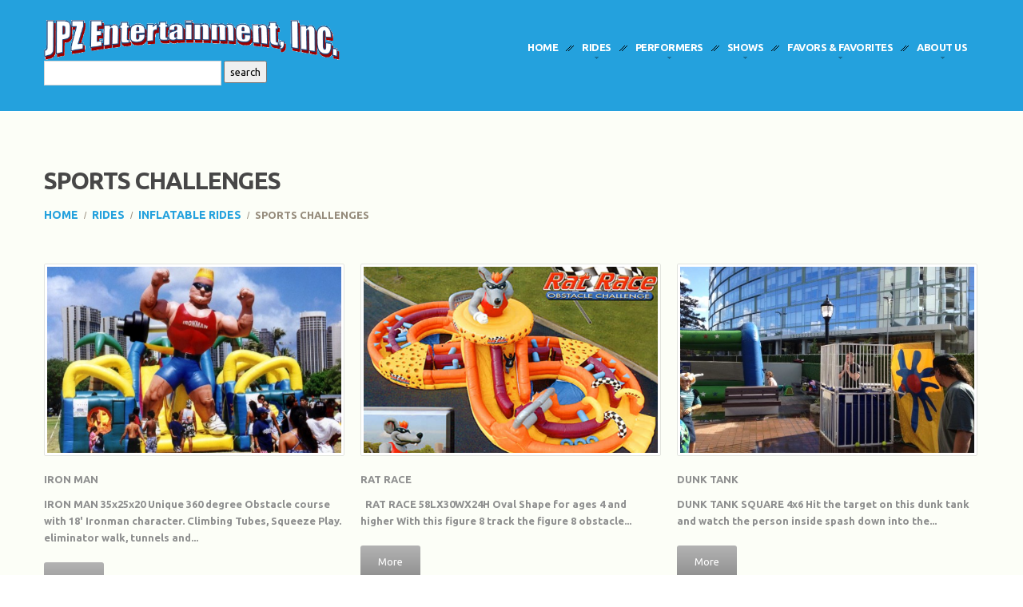

--- FILE ---
content_type: text/html; charset=UTF-8
request_url: https://jpzent.com/rides/inflatable-rides/sports-challenges/page/6/
body_size: 15255
content:
<!DOCTYPE html>

<!--[if lt IE 7 ]><html class="ie ie6" dir="ltr" lang="en-CA" prefix="og: https://ogp.me/ns#"> <![endif]-->

<!--[if IE 7 ]><html class="ie ie7" dir="ltr" lang="en-CA" prefix="og: https://ogp.me/ns#"> <![endif]-->

<!--[if IE 8 ]><html class="ie ie8" dir="ltr" lang="en-CA" prefix="og: https://ogp.me/ns#"> <![endif]-->

<!--[if IE 9 ]><html class="ie ie9" dir="ltr" lang="en-CA" prefix="og: https://ogp.me/ns#"> <![endif]-->

<!--[if (gt IE 9)|!(IE)]><!--><html dir="ltr" lang="en-CA" prefix="og: https://ogp.me/ns#"> <!--<![endif]-->

<head>

	

	<meta name="description" content="Sports Challenges | JPZ Entertainment, Inc - Part 6 | " />

	<meta charset="UTF-8" />

	<meta name="viewport" content="width=device-width, initial-scale=1.0">

	<link rel="profile" href="http://gmpg.org/xfn/11" />

	
	<link rel="icon" href="https://jpzent.com/wp-content/uploads/2015/03/ms-icon-70x70.png" type="image/x-icon" />

	
	<link rel="pingback" href="https://jpzent.com/xmlrpc.php" />

	<link rel="alternate" type="application/rss+xml" title="JPZ Entertainment, Inc" href="https://jpzent.com/feed/" />

	<link rel="alternate" type="application/atom+xml" title="JPZ Entertainment, Inc" href="https://jpzent.com/feed/atom/" />

	<link rel="stylesheet" type="text/css" media="all" href="https://jpzent.com/wp-content/themes/theme48604/bootstrap/css/bootstrap.css" />

	<link rel="stylesheet" type="text/css" media="all" href="https://jpzent.com/wp-content/themes/theme48604/bootstrap/css/responsive.css" />

	<link rel="stylesheet" type="text/css" media="all" href="https://jpzent.com/wp-content/themes/CherryFramework/css/camera.css" />

	<link rel="stylesheet" type="text/css" media="all" href="https://jpzent.com/wp-content/themes/theme48604/style.css" />

	<style type="text/css">

		logo { margin-top: 25px !important;}


		body { background-color:#ffffff}
		

		
	</style>

	
		<!-- All in One SEO 4.9.2 - aioseo.com -->
		<title>Sports Challenges | JPZ Entertainment, Inc - Part 6</title>
	<meta name="robots" content="noindex, nofollow, max-image-preview:large" />
	<link rel="canonical" href="https://jpzent.com/rides/inflatable-rides/sports-challenges/" />
	<meta name="generator" content="All in One SEO (AIOSEO) 4.9.2" />
		<meta property="og:locale" content="en_US" />
		<meta property="og:site_name" content="JPZ Entertainment, Inc" />
		<meta property="og:type" content="article" />
		<meta property="og:title" content="Sports Challenges | JPZ Entertainment, Inc - Part 6" />
		<meta property="og:url" content="https://jpzent.com/rides/inflatable-rides/sports-challenges/" />
		<meta property="article:published_time" content="2015-03-18T18:56:58+00:00" />
		<meta property="article:modified_time" content="2015-03-20T17:47:37+00:00" />
		<meta property="article:publisher" content="http://www.facebook.com/JpzEnt/" />
		<meta name="twitter:card" content="summary" />
		<meta name="twitter:title" content="Sports Challenges | JPZ Entertainment, Inc - Part 6" />
		<script type="application/ld+json" class="aioseo-schema">
			{"@context":"https:\/\/schema.org","@graph":[{"@type":"BreadcrumbList","@id":"https:\/\/jpzent.com\/rides\/inflatable-rides\/sports-challenges\/#breadcrumblist","itemListElement":[{"@type":"ListItem","@id":"https:\/\/jpzent.com#listItem","position":1,"name":"Home","item":"https:\/\/jpzent.com","nextItem":{"@type":"ListItem","@id":"https:\/\/jpzent.com\/rides\/#listItem","name":"Rides"}},{"@type":"ListItem","@id":"https:\/\/jpzent.com\/rides\/#listItem","position":2,"name":"Rides","item":"https:\/\/jpzent.com\/rides\/","nextItem":{"@type":"ListItem","@id":"https:\/\/jpzent.com\/rides\/inflatable-rides\/#listItem","name":"Inflatable Rides"},"previousItem":{"@type":"ListItem","@id":"https:\/\/jpzent.com#listItem","name":"Home"}},{"@type":"ListItem","@id":"https:\/\/jpzent.com\/rides\/inflatable-rides\/#listItem","position":3,"name":"Inflatable Rides","item":"https:\/\/jpzent.com\/rides\/inflatable-rides\/","nextItem":{"@type":"ListItem","@id":"https:\/\/jpzent.com\/rides\/inflatable-rides\/sports-challenges\/#listItem","name":"Sports Challenges"},"previousItem":{"@type":"ListItem","@id":"https:\/\/jpzent.com\/rides\/#listItem","name":"Rides"}},{"@type":"ListItem","@id":"https:\/\/jpzent.com\/rides\/inflatable-rides\/sports-challenges\/#listItem","position":4,"name":"Sports Challenges","item":"https:\/\/jpzent.com\/rides\/inflatable-rides\/sports-challenges\/","nextItem":{"@type":"ListItem","@id":"https:\/\/jpzent.com\/rides\/inflatable-rides\/sports-challenges\/page\/6#listItem","name":"Page 6"},"previousItem":{"@type":"ListItem","@id":"https:\/\/jpzent.com\/rides\/inflatable-rides\/#listItem","name":"Inflatable Rides"}},{"@type":"ListItem","@id":"https:\/\/jpzent.com\/rides\/inflatable-rides\/sports-challenges\/page\/6#listItem","position":5,"name":"Page 6","previousItem":{"@type":"ListItem","@id":"https:\/\/jpzent.com\/rides\/inflatable-rides\/sports-challenges\/#listItem","name":"Sports Challenges"}}]},{"@type":"Organization","@id":"https:\/\/jpzent.com\/#organization","name":"JPZ Entertainment, Inc","url":"https:\/\/jpzent.com\/"},{"@type":"WebPage","@id":"https:\/\/jpzent.com\/rides\/inflatable-rides\/sports-challenges\/#webpage","url":"https:\/\/jpzent.com\/rides\/inflatable-rides\/sports-challenges\/","name":"Sports Challenges | JPZ Entertainment, Inc - Part 6","inLanguage":"en-CA","isPartOf":{"@id":"https:\/\/jpzent.com\/#website"},"breadcrumb":{"@id":"https:\/\/jpzent.com\/rides\/inflatable-rides\/sports-challenges\/#breadcrumblist"},"datePublished":"2015-03-18T18:56:58-04:00","dateModified":"2015-03-20T17:47:37-04:00"},{"@type":"WebSite","@id":"https:\/\/jpzent.com\/#website","url":"https:\/\/jpzent.com\/","name":"JPZ Entertainment, Inc","inLanguage":"en-CA","publisher":{"@id":"https:\/\/jpzent.com\/#organization"}}]}
		</script>
		<!-- All in One SEO -->

<link rel='dns-prefetch' href='//maps.googleapis.com' />
<link rel='dns-prefetch' href='//netdna.bootstrapcdn.com' />
<link rel='dns-prefetch' href='//fonts.googleapis.com' />
<link rel='dns-prefetch' href='//s.w.org' />
<link rel="alternate" type="application/rss+xml" title="JPZ Entertainment, Inc &raquo; Feed" href="https://jpzent.com/feed/" />
<link rel="alternate" type="application/rss+xml" title="JPZ Entertainment, Inc &raquo; Comments Feed" href="https://jpzent.com/comments/feed/" />
<link rel="alternate" type="application/rss+xml" title="JPZ Entertainment, Inc &raquo; Sports Challenges Comments Feed" href="https://jpzent.com/rides/inflatable-rides/sports-challenges/feed/" />
<script type="text/javascript">
window._wpemojiSettings = {"baseUrl":"https:\/\/s.w.org\/images\/core\/emoji\/14.0.0\/72x72\/","ext":".png","svgUrl":"https:\/\/s.w.org\/images\/core\/emoji\/14.0.0\/svg\/","svgExt":".svg","source":{"concatemoji":"https:\/\/jpzent.com\/wp-includes\/js\/wp-emoji-release.min.js?ver=6.0.11"}};
/*! This file is auto-generated */
!function(e,a,t){var n,r,o,i=a.createElement("canvas"),p=i.getContext&&i.getContext("2d");function s(e,t){var a=String.fromCharCode,e=(p.clearRect(0,0,i.width,i.height),p.fillText(a.apply(this,e),0,0),i.toDataURL());return p.clearRect(0,0,i.width,i.height),p.fillText(a.apply(this,t),0,0),e===i.toDataURL()}function c(e){var t=a.createElement("script");t.src=e,t.defer=t.type="text/javascript",a.getElementsByTagName("head")[0].appendChild(t)}for(o=Array("flag","emoji"),t.supports={everything:!0,everythingExceptFlag:!0},r=0;r<o.length;r++)t.supports[o[r]]=function(e){if(!p||!p.fillText)return!1;switch(p.textBaseline="top",p.font="600 32px Arial",e){case"flag":return s([127987,65039,8205,9895,65039],[127987,65039,8203,9895,65039])?!1:!s([55356,56826,55356,56819],[55356,56826,8203,55356,56819])&&!s([55356,57332,56128,56423,56128,56418,56128,56421,56128,56430,56128,56423,56128,56447],[55356,57332,8203,56128,56423,8203,56128,56418,8203,56128,56421,8203,56128,56430,8203,56128,56423,8203,56128,56447]);case"emoji":return!s([129777,127995,8205,129778,127999],[129777,127995,8203,129778,127999])}return!1}(o[r]),t.supports.everything=t.supports.everything&&t.supports[o[r]],"flag"!==o[r]&&(t.supports.everythingExceptFlag=t.supports.everythingExceptFlag&&t.supports[o[r]]);t.supports.everythingExceptFlag=t.supports.everythingExceptFlag&&!t.supports.flag,t.DOMReady=!1,t.readyCallback=function(){t.DOMReady=!0},t.supports.everything||(n=function(){t.readyCallback()},a.addEventListener?(a.addEventListener("DOMContentLoaded",n,!1),e.addEventListener("load",n,!1)):(e.attachEvent("onload",n),a.attachEvent("onreadystatechange",function(){"complete"===a.readyState&&t.readyCallback()})),(e=t.source||{}).concatemoji?c(e.concatemoji):e.wpemoji&&e.twemoji&&(c(e.twemoji),c(e.wpemoji)))}(window,document,window._wpemojiSettings);
</script>
<style type="text/css">
img.wp-smiley,
img.emoji {
	display: inline !important;
	border: none !important;
	box-shadow: none !important;
	height: 1em !important;
	width: 1em !important;
	margin: 0 0.07em !important;
	vertical-align: -0.1em !important;
	background: none !important;
	padding: 0 !important;
}
</style>
	<link rel='stylesheet' id='jquery.prettyphoto-css'  href='https://jpzent.com/wp-content/plugins/wp-video-lightbox/css/prettyPhoto.css?ver=6.0.11' type='text/css' media='all' />
<link rel='stylesheet' id='video-lightbox-css'  href='https://jpzent.com/wp-content/plugins/wp-video-lightbox/wp-video-lightbox.css?ver=6.0.11' type='text/css' media='all' />
<link rel='stylesheet' id='flexslider-css'  href='https://jpzent.com/wp-content/plugins/cherry-plugin/lib/js/FlexSlider/flexslider.css?ver=2.2.0' type='text/css' media='all' />
<link rel='stylesheet' id='owl-carousel-css'  href='https://jpzent.com/wp-content/plugins/cherry-plugin/lib/js/owl-carousel/owl.carousel.css?ver=1.24' type='text/css' media='all' />
<link rel='stylesheet' id='owl-theme-css'  href='https://jpzent.com/wp-content/plugins/cherry-plugin/lib/js/owl-carousel/owl.theme.css?ver=1.24' type='text/css' media='all' />
<link rel='stylesheet' id='font-awesome-css'  href='//netdna.bootstrapcdn.com/font-awesome/3.2.1/css/font-awesome.css?ver=3.2.1' type='text/css' media='all' />
<link rel='stylesheet' id='cherry-plugin-css'  href='https://jpzent.com/wp-content/plugins/cherry-plugin/includes/css/cherry-plugin.css?ver=1.2.7' type='text/css' media='all' />
<link rel='stylesheet' id='wp-block-library-css'  href='https://jpzent.com/wp-includes/css/dist/block-library/style.min.css?ver=6.0.11' type='text/css' media='all' />
<link rel='stylesheet' id='aioseo/css/src/vue/standalone/blocks/table-of-contents/global.scss-css'  href='https://jpzent.com/wp-content/plugins/all-in-one-seo-pack/dist/Lite/assets/css/table-of-contents/global.e90f6d47.css?ver=4.9.2' type='text/css' media='all' />
<style id='global-styles-inline-css' type='text/css'>
body{--wp--preset--color--black: #000000;--wp--preset--color--cyan-bluish-gray: #abb8c3;--wp--preset--color--white: #ffffff;--wp--preset--color--pale-pink: #f78da7;--wp--preset--color--vivid-red: #cf2e2e;--wp--preset--color--luminous-vivid-orange: #ff6900;--wp--preset--color--luminous-vivid-amber: #fcb900;--wp--preset--color--light-green-cyan: #7bdcb5;--wp--preset--color--vivid-green-cyan: #00d084;--wp--preset--color--pale-cyan-blue: #8ed1fc;--wp--preset--color--vivid-cyan-blue: #0693e3;--wp--preset--color--vivid-purple: #9b51e0;--wp--preset--gradient--vivid-cyan-blue-to-vivid-purple: linear-gradient(135deg,rgba(6,147,227,1) 0%,rgb(155,81,224) 100%);--wp--preset--gradient--light-green-cyan-to-vivid-green-cyan: linear-gradient(135deg,rgb(122,220,180) 0%,rgb(0,208,130) 100%);--wp--preset--gradient--luminous-vivid-amber-to-luminous-vivid-orange: linear-gradient(135deg,rgba(252,185,0,1) 0%,rgba(255,105,0,1) 100%);--wp--preset--gradient--luminous-vivid-orange-to-vivid-red: linear-gradient(135deg,rgba(255,105,0,1) 0%,rgb(207,46,46) 100%);--wp--preset--gradient--very-light-gray-to-cyan-bluish-gray: linear-gradient(135deg,rgb(238,238,238) 0%,rgb(169,184,195) 100%);--wp--preset--gradient--cool-to-warm-spectrum: linear-gradient(135deg,rgb(74,234,220) 0%,rgb(151,120,209) 20%,rgb(207,42,186) 40%,rgb(238,44,130) 60%,rgb(251,105,98) 80%,rgb(254,248,76) 100%);--wp--preset--gradient--blush-light-purple: linear-gradient(135deg,rgb(255,206,236) 0%,rgb(152,150,240) 100%);--wp--preset--gradient--blush-bordeaux: linear-gradient(135deg,rgb(254,205,165) 0%,rgb(254,45,45) 50%,rgb(107,0,62) 100%);--wp--preset--gradient--luminous-dusk: linear-gradient(135deg,rgb(255,203,112) 0%,rgb(199,81,192) 50%,rgb(65,88,208) 100%);--wp--preset--gradient--pale-ocean: linear-gradient(135deg,rgb(255,245,203) 0%,rgb(182,227,212) 50%,rgb(51,167,181) 100%);--wp--preset--gradient--electric-grass: linear-gradient(135deg,rgb(202,248,128) 0%,rgb(113,206,126) 100%);--wp--preset--gradient--midnight: linear-gradient(135deg,rgb(2,3,129) 0%,rgb(40,116,252) 100%);--wp--preset--duotone--dark-grayscale: url('#wp-duotone-dark-grayscale');--wp--preset--duotone--grayscale: url('#wp-duotone-grayscale');--wp--preset--duotone--purple-yellow: url('#wp-duotone-purple-yellow');--wp--preset--duotone--blue-red: url('#wp-duotone-blue-red');--wp--preset--duotone--midnight: url('#wp-duotone-midnight');--wp--preset--duotone--magenta-yellow: url('#wp-duotone-magenta-yellow');--wp--preset--duotone--purple-green: url('#wp-duotone-purple-green');--wp--preset--duotone--blue-orange: url('#wp-duotone-blue-orange');--wp--preset--font-size--small: 13px;--wp--preset--font-size--medium: 20px;--wp--preset--font-size--large: 36px;--wp--preset--font-size--x-large: 42px;}.has-black-color{color: var(--wp--preset--color--black) !important;}.has-cyan-bluish-gray-color{color: var(--wp--preset--color--cyan-bluish-gray) !important;}.has-white-color{color: var(--wp--preset--color--white) !important;}.has-pale-pink-color{color: var(--wp--preset--color--pale-pink) !important;}.has-vivid-red-color{color: var(--wp--preset--color--vivid-red) !important;}.has-luminous-vivid-orange-color{color: var(--wp--preset--color--luminous-vivid-orange) !important;}.has-luminous-vivid-amber-color{color: var(--wp--preset--color--luminous-vivid-amber) !important;}.has-light-green-cyan-color{color: var(--wp--preset--color--light-green-cyan) !important;}.has-vivid-green-cyan-color{color: var(--wp--preset--color--vivid-green-cyan) !important;}.has-pale-cyan-blue-color{color: var(--wp--preset--color--pale-cyan-blue) !important;}.has-vivid-cyan-blue-color{color: var(--wp--preset--color--vivid-cyan-blue) !important;}.has-vivid-purple-color{color: var(--wp--preset--color--vivid-purple) !important;}.has-black-background-color{background-color: var(--wp--preset--color--black) !important;}.has-cyan-bluish-gray-background-color{background-color: var(--wp--preset--color--cyan-bluish-gray) !important;}.has-white-background-color{background-color: var(--wp--preset--color--white) !important;}.has-pale-pink-background-color{background-color: var(--wp--preset--color--pale-pink) !important;}.has-vivid-red-background-color{background-color: var(--wp--preset--color--vivid-red) !important;}.has-luminous-vivid-orange-background-color{background-color: var(--wp--preset--color--luminous-vivid-orange) !important;}.has-luminous-vivid-amber-background-color{background-color: var(--wp--preset--color--luminous-vivid-amber) !important;}.has-light-green-cyan-background-color{background-color: var(--wp--preset--color--light-green-cyan) !important;}.has-vivid-green-cyan-background-color{background-color: var(--wp--preset--color--vivid-green-cyan) !important;}.has-pale-cyan-blue-background-color{background-color: var(--wp--preset--color--pale-cyan-blue) !important;}.has-vivid-cyan-blue-background-color{background-color: var(--wp--preset--color--vivid-cyan-blue) !important;}.has-vivid-purple-background-color{background-color: var(--wp--preset--color--vivid-purple) !important;}.has-black-border-color{border-color: var(--wp--preset--color--black) !important;}.has-cyan-bluish-gray-border-color{border-color: var(--wp--preset--color--cyan-bluish-gray) !important;}.has-white-border-color{border-color: var(--wp--preset--color--white) !important;}.has-pale-pink-border-color{border-color: var(--wp--preset--color--pale-pink) !important;}.has-vivid-red-border-color{border-color: var(--wp--preset--color--vivid-red) !important;}.has-luminous-vivid-orange-border-color{border-color: var(--wp--preset--color--luminous-vivid-orange) !important;}.has-luminous-vivid-amber-border-color{border-color: var(--wp--preset--color--luminous-vivid-amber) !important;}.has-light-green-cyan-border-color{border-color: var(--wp--preset--color--light-green-cyan) !important;}.has-vivid-green-cyan-border-color{border-color: var(--wp--preset--color--vivid-green-cyan) !important;}.has-pale-cyan-blue-border-color{border-color: var(--wp--preset--color--pale-cyan-blue) !important;}.has-vivid-cyan-blue-border-color{border-color: var(--wp--preset--color--vivid-cyan-blue) !important;}.has-vivid-purple-border-color{border-color: var(--wp--preset--color--vivid-purple) !important;}.has-vivid-cyan-blue-to-vivid-purple-gradient-background{background: var(--wp--preset--gradient--vivid-cyan-blue-to-vivid-purple) !important;}.has-light-green-cyan-to-vivid-green-cyan-gradient-background{background: var(--wp--preset--gradient--light-green-cyan-to-vivid-green-cyan) !important;}.has-luminous-vivid-amber-to-luminous-vivid-orange-gradient-background{background: var(--wp--preset--gradient--luminous-vivid-amber-to-luminous-vivid-orange) !important;}.has-luminous-vivid-orange-to-vivid-red-gradient-background{background: var(--wp--preset--gradient--luminous-vivid-orange-to-vivid-red) !important;}.has-very-light-gray-to-cyan-bluish-gray-gradient-background{background: var(--wp--preset--gradient--very-light-gray-to-cyan-bluish-gray) !important;}.has-cool-to-warm-spectrum-gradient-background{background: var(--wp--preset--gradient--cool-to-warm-spectrum) !important;}.has-blush-light-purple-gradient-background{background: var(--wp--preset--gradient--blush-light-purple) !important;}.has-blush-bordeaux-gradient-background{background: var(--wp--preset--gradient--blush-bordeaux) !important;}.has-luminous-dusk-gradient-background{background: var(--wp--preset--gradient--luminous-dusk) !important;}.has-pale-ocean-gradient-background{background: var(--wp--preset--gradient--pale-ocean) !important;}.has-electric-grass-gradient-background{background: var(--wp--preset--gradient--electric-grass) !important;}.has-midnight-gradient-background{background: var(--wp--preset--gradient--midnight) !important;}.has-small-font-size{font-size: var(--wp--preset--font-size--small) !important;}.has-medium-font-size{font-size: var(--wp--preset--font-size--medium) !important;}.has-large-font-size{font-size: var(--wp--preset--font-size--large) !important;}.has-x-large-font-size{font-size: var(--wp--preset--font-size--x-large) !important;}
</style>
<link rel='stylesheet' id='wp-live-chat-support-css'  href='https://jpzent.com/wp-content/plugins/wp-live-chat-support/public/css/wplc-plugin-public.css?ver=10.0.17' type='text/css' media='all' />
<link rel='stylesheet' id='theme48604-css'  href='https://jpzent.com/wp-content/themes/theme48604/main-style.css' type='text/css' media='all' />
<link rel='stylesheet' id='magnific-popup-css'  href='https://jpzent.com/wp-content/themes/CherryFramework/css/magnific-popup.css?ver=0.9.3' type='text/css' media='all' />
<link rel='stylesheet' id='mm-compiled-options-mobmenu-css'  href='https://jpzent.com/wp-content/uploads/dynamic-mobmenu.css?ver=2.8.8-743' type='text/css' media='all' />
<link rel='stylesheet' id='mm-google-webfont-dosis-css'  href='//fonts.googleapis.com/css?family=Dosis%3Ainherit%2C400&#038;subset=latin%2Clatin-ext&#038;ver=6.0.11' type='text/css' media='all' />
<link rel='stylesheet' id='options_typography_Ubuntu-css'  href='//fonts.googleapis.com/css?family=Ubuntu&#038;subset=latin' type='text/css' media='all' />
<link rel='stylesheet' id='options_typography_Ubuntu+Condensed-css'  href='//fonts.googleapis.com/css?family=Ubuntu+Condensed&#038;subset=latin' type='text/css' media='all' />
<link rel='stylesheet' id='cssmobmenu-icons-css'  href='https://jpzent.com/wp-content/plugins/mobile-menu/includes/css/mobmenu-icons.css?ver=6.0.11' type='text/css' media='all' />
<link rel='stylesheet' id='cssmobmenu-css'  href='https://jpzent.com/wp-content/plugins/mobile-menu/includes/css/mobmenu.css?ver=2.8.8' type='text/css' media='all' />
<script type='text/javascript' src='https://jpzent.com/wp-includes/js/jquery/jquery.min.js?ver=3.6.0' id='jquery-core-js'></script>
<script type='text/javascript' src='https://jpzent.com/wp-includes/js/jquery/jquery-migrate.min.js?ver=3.3.2' id='jquery-migrate-js'></script>
<script type='text/javascript' src='https://jpzent.com/wp-content/plugins/wp-video-lightbox/js/jquery.prettyPhoto.js?ver=3.1.6' id='jquery.prettyphoto-js'></script>
<script type='text/javascript' id='video-lightbox-js-extra'>
/* <![CDATA[ */
var vlpp_vars = {"prettyPhoto_rel":"wp-video-lightbox","animation_speed":"fast","slideshow":"5000","autoplay_slideshow":"false","opacity":"0.80","show_title":"true","allow_resize":"true","allow_expand":"true","default_width":"640","default_height":"480","counter_separator_label":"\/","theme":"pp_default","horizontal_padding":"20","hideflash":"false","wmode":"opaque","autoplay":"false","modal":"false","deeplinking":"false","overlay_gallery":"true","overlay_gallery_max":"30","keyboard_shortcuts":"true","ie6_fallback":"true"};
/* ]]> */
</script>
<script type='text/javascript' src='https://jpzent.com/wp-content/plugins/wp-video-lightbox/js/video-lightbox.js?ver=3.1.6' id='video-lightbox-js'></script>
<script type='text/javascript' src='https://jpzent.com/wp-content/plugins/cherry-plugin/lib/js/jquery.easing.1.3.js?ver=1.3' id='easing-js'></script>
<script type='text/javascript' src='https://jpzent.com/wp-content/plugins/cherry-plugin/lib/js/elasti-carousel/jquery.elastislide.js?ver=1.2.7' id='elastislide-js'></script>
<script type='text/javascript' src='//maps.googleapis.com/maps/api/js?v=3.exp&#038;sensor=false&#038;ver=6.0.11' id='googlemapapis-js'></script>
<script type='text/javascript' src='https://jpzent.com/wp-content/themes/CherryFramework/js/jquery-migrate-1.2.1.min.js?ver=1.2.1' id='migrate-js'></script>
<script type='text/javascript' src='https://jpzent.com/wp-includes/js/swfobject.js?ver=2.2-20120417' id='swfobject-js'></script>
<script type='text/javascript' src='https://jpzent.com/wp-content/themes/CherryFramework/js/modernizr.js?ver=2.0.6' id='modernizr-js'></script>
<script type='text/javascript' src='https://jpzent.com/wp-content/themes/CherryFramework/js/jflickrfeed.js?ver=1.0' id='jflickrfeed-js'></script>
<script type='text/javascript' src='https://jpzent.com/wp-content/themes/CherryFramework/js/custom.js?ver=1.0' id='custom-js'></script>
<script type='text/javascript' src='https://jpzent.com/wp-content/themes/CherryFramework/bootstrap/js/bootstrap.min.js?ver=2.3.0' id='bootstrap-js'></script>
<script type='text/javascript' src='https://jpzent.com/wp-content/plugins/mobile-menu/includes/js/mobmenu.js?ver=2.8.8' id='mobmenujs-js'></script>
<link rel="https://api.w.org/" href="https://jpzent.com/wp-json/" /><link rel="alternate" type="application/json" href="https://jpzent.com/wp-json/wp/v2/pages/2356" /><link rel="EditURI" type="application/rsd+xml" title="RSD" href="https://jpzent.com/xmlrpc.php?rsd" />
<link rel="wlwmanifest" type="application/wlwmanifest+xml" href="https://jpzent.com/wp-includes/wlwmanifest.xml" /> 
<meta name="generator" content="WordPress 6.0.11" />
<link rel='shortlink' href='https://jpzent.com/?p=2356' />
<link rel="alternate" type="application/json+oembed" href="https://jpzent.com/wp-json/oembed/1.0/embed?url=https%3A%2F%2Fjpzent.com%2Frides%2Finflatable-rides%2Fsports-challenges%2F" />
<link rel="alternate" type="text/xml+oembed" href="https://jpzent.com/wp-json/oembed/1.0/embed?url=https%3A%2F%2Fjpzent.com%2Frides%2Finflatable-rides%2Fsports-challenges%2F&#038;format=xml" />
<script type="text/javascript">
(function(url){
	if(/(?:Chrome\/26\.0\.1410\.63 Safari\/537\.31|WordfenceTestMonBot)/.test(navigator.userAgent)){ return; }
	var addEvent = function(evt, handler) {
		if (window.addEventListener) {
			document.addEventListener(evt, handler, false);
		} else if (window.attachEvent) {
			document.attachEvent('on' + evt, handler);
		}
	};
	var removeEvent = function(evt, handler) {
		if (window.removeEventListener) {
			document.removeEventListener(evt, handler, false);
		} else if (window.detachEvent) {
			document.detachEvent('on' + evt, handler);
		}
	};
	var evts = 'contextmenu dblclick drag dragend dragenter dragleave dragover dragstart drop keydown keypress keyup mousedown mousemove mouseout mouseover mouseup mousewheel scroll'.split(' ');
	var logHuman = function() {
		if (window.wfLogHumanRan) { return; }
		window.wfLogHumanRan = true;
		var wfscr = document.createElement('script');
		wfscr.type = 'text/javascript';
		wfscr.async = true;
		wfscr.src = url + '&r=' + Math.random();
		(document.getElementsByTagName('head')[0]||document.getElementsByTagName('body')[0]).appendChild(wfscr);
		for (var i = 0; i < evts.length; i++) {
			removeEvent(evts[i], logHuman);
		}
	};
	for (var i = 0; i < evts.length; i++) {
		addEvent(evts[i], logHuman);
	}
})('//jpzent.com/?wordfence_lh=1&hid=CCA9B3B38769DA8E5CD44BF17B83A75B');
</script><script>
            WP_VIDEO_LIGHTBOX_VERSION="1.9.12";
            WP_VID_LIGHTBOX_URL="https://jpzent.com/wp-content/plugins/wp-video-lightbox";
                        function wpvl_paramReplace(name, string, value) {
                // Find the param with regex
                // Grab the first character in the returned string (should be ? or &)
                // Replace our href string with our new value, passing on the name and delimeter

                var re = new RegExp("[\?&]" + name + "=([^&#]*)");
                var matches = re.exec(string);
                var newString;

                if (matches === null) {
                    // if there are no params, append the parameter
                    newString = string + '?' + name + '=' + value;
                } else {
                    var delimeter = matches[0].charAt(0);
                    newString = string.replace(re, delimeter + name + "=" + value);
                }
                return newString;
            }
            </script><script>
 var system_folder = 'https://jpzent.com/wp-content/themes/CherryFramework/admin/data_management/',
	 CHILD_URL ='https://jpzent.com/wp-content/themes/theme48604',
	 PARENT_URL = 'https://jpzent.com/wp-content/themes/CherryFramework', 
	 CURRENT_THEME = 'theme48604'</script>
<style type='text/css'>
body { background-color:#ffffff }
.header { background-color:#ffffff }
logo { margin-top: 25px !important;}
</style>
<style type='text/css'>
h1 { font: bold 30px/30px Ubuntu;  color:#474747; }
h2 { font: bold 28px/34px Ubuntu;  color:#474747; }
h3 { font: bold 24px/29px Ubuntu;  color:#474747; }
h4 { font: bold 22px/26px Ubuntu;  color:#474747; }
h5 { font: bold 20px/24px Ubuntu;  color:#474747; }
h6 { font: bold 13px/20px Ubuntu;  color:#8f9090; }
body { font-weight: bold;}
.logo_h__txt, .logo_link { font: bold 35px/36px Ubuntu Condensed;  color:#ffffff; }
.sf-menu > li > a { font: bold 14px/17px Ubuntu;  color:#ffffff; }
.nav.footer-nav a { font: bold 10px/30px Arial, Helvetica, sans-serif;  color:#797979; }
</style>

	
	<!--[if lt IE 8]>

	<div style=' clear: both; text-align:center; position: relative;'>

		<a href="http://www.microsoft.com/windows/internet-explorer/default.aspx?ocid=ie6_countdown_bannercode"><img src="http://storage.ie6countdown.com/assets/100/images/banners/warning_bar_0000_us.jpg" border="0" alt="" /></a>

	</div>

	<![endif]-->

	<!--[if (gt IE 9)|!(IE)]><!-->

	<script src="https://jpzent.com/wp-content/themes/CherryFramework/js/jquery.mobile.customized.min.js" type="text/javascript"></script>

	<script type="text/javascript">

		jQuery(function(){

			jQuery('.sf-menu').mobileMenu({defaultText: "Navigate to..."});

		});

	</script>

	<!--<![endif]-->

	<script type="text/javascript">

		// Init navigation menu

		jQuery(function(){

		// main navigation init

			jQuery('ul.sf-menu').superfish({

				delay:       500, 		// the delay in milliseconds that the mouse can remain outside a sub-menu without it closing

				animation:   {opacity:'show',height:'show'}, // used to animate the sub-menu open

				speed:       'normal',  // animation speed 

				autoArrows:  true,   // generation of arrow mark-up (for submenu)

				disableHI: true // to disable hoverIntent detection

			});



		//Zoom fix

		//IPad/IPhone

			var viewportmeta = document.querySelector && document.querySelector('meta[name="viewport"]'),

				ua = navigator.userAgent,

				gestureStart = function () {

					viewportmeta.content = "width=device-width, minimum-scale=0.25, maximum-scale=1.6";

				},

				scaleFix = function () {

					if (viewportmeta && /iPhone|iPad/.test(ua) && !/Opera Mini/.test(ua)) {

						viewportmeta.content = "width=device-width, minimum-scale=1.0, maximum-scale=1.0";

						document.addEventListener("gesturestart", gestureStart, false);

					}

				};

			scaleFix();

		})

	</script>

	<script type="text/javascript">



		jQuery( document ).ready(function($) {

			$('.sf-menu > li').hover(function(){ 

				$(this).next("li").toggleClass("del-border");	

			});

			$('.sf-menu > li.current-menu-item').next("li").addClass("del-border-true");

		});



	</script>

</head>



<body class="paged page-template page-template-page-Portfolio3Cols-filterable page-template-page-Portfolio3Cols-filterable-php page page-id-2356 page-child parent-pageid-1280 paged-6 page-paged-6 mob-menu-slideout-over">

	<div id="motopress-main" class="main-holder">

		<!--Begin #motopress-main-->

		<header class="motopress-wrapper header">

			<div class="container">

				<div class="row">

					<div class="span12" data-motopress-wrapper-file="wrapper/wrapper-header.php" data-motopress-wrapper-type="header" data-motopress-id="6970cf8451060">

						<div class="row">
	<div class="span4" data-motopress-type="static" data-motopress-static-file="static/static-logo.php">
		<!-- BEGIN LOGO -->
<div class="logo pull-left">
	
									<a href="https://jpzent.com/" class="logo_h logo_h__img"><img src="https://jpzent.com/wp-content/uploads/2015/04/better_logo21.png" alt="JPZ Entertainment, Inc" title=""></a>
				<form id="searchform" method="get" action="https://jpzent.com" accept-charset="utf-8" _lpchecked="1">
		<input type="text" value="" name="s" id="s">
		<input type="submit" value="search" id="search-submit">
	</form>
</div>
<!-- END LOGO -->	</div>
	<div class="span8" data-motopress-type="static" data-motopress-static-file="static/static-nav.php">
		<!-- BEGIN MAIN NAVIGATION -->
<nav class="nav nav__primary clearfix">
<ul id="topnav" class="sf-menu"><li id="menu-item-2035" class="menu-item menu-item-type-post_type menu-item-object-page menu-item-home"><a href="https://jpzent.com/">Home</a></li>
<li id="menu-item-2036" class="menu-item menu-item-type-post_type menu-item-object-page current-page-ancestor current-menu-ancestor current_page_ancestor menu-item-has-children"><a href="https://jpzent.com/rides/">Rides</a>
<ul class="sub-menu">
	<li id="menu-item-2042" class="menu-item menu-item-type-post_type menu-item-object-page current-page-ancestor current-menu-ancestor current-menu-parent current-page-parent current_page_parent current_page_ancestor menu-item-has-children"><a href="https://jpzent.com/rides/inflatable-rides/">Inflatable Rides</a>
	<ul class="sub-menu">
		<li id="menu-item-2052" class="menu-item menu-item-type-post_type menu-item-object-page"><a href="https://jpzent.com/rides/inflatable-rides/bouncers/">Bouncers</a></li>
		<li id="menu-item-5684" class="menu-item menu-item-type-post_type menu-item-object-page"><a href="https://jpzent.com/rides/inflatable-rides/bounce-slide-combos/">Bounce &#038; Slide Combos</a></li>
		<li id="menu-item-2050" class="menu-item menu-item-type-post_type menu-item-object-page"><a href="https://jpzent.com/rides/inflatable-rides/dry-slides/">Dry Slides</a></li>
		<li id="menu-item-3722" class="menu-item menu-item-type-post_type menu-item-object-page"><a href="https://jpzent.com/rides/inflatable-rides/water-rides/">Water Rides</a></li>
		<li id="menu-item-2364" class="menu-item menu-item-type-post_type menu-item-object-page current-menu-item page_item page-item-2356 current_page_item"><a href="https://jpzent.com/rides/inflatable-rides/sports-challenges/">Sports Challenges</a></li>
		<li id="menu-item-2363" class="menu-item menu-item-type-post_type menu-item-object-page"><a href="https://jpzent.com/rides/inflatable-rides/kiddie-inflatables/">Kiddie Inflatables</a></li>
		<li id="menu-item-2362" class="menu-item menu-item-type-post_type menu-item-object-page"><a href="https://jpzent.com/rides/inflatable-rides/fun-group-games/">Fun Group Games</a></li>
	</ul>
</li>
	<li id="menu-item-2043" class="menu-item menu-item-type-post_type menu-item-object-page"><a href="https://jpzent.com/rides/mechanical-rides/">Mechanical Rides</a></li>
</ul>
</li>
<li id="menu-item-2037" class="menu-item menu-item-type-post_type menu-item-object-page menu-item-has-children"><a href="https://jpzent.com/performers/">Performers</a>
<ul class="sub-menu">
	<li id="menu-item-2686" class="menu-item menu-item-type-post_type menu-item-object-page"><a href="https://jpzent.com/performers/comedians/">Comedians</a></li>
	<li id="menu-item-2690" class="menu-item menu-item-type-post_type menu-item-object-page menu-item-has-children"><a href="https://jpzent.com/performers/magicians/">Magicians</a>
	<ul class="sub-menu">
		<li id="menu-item-2694" class="menu-item menu-item-type-post_type menu-item-object-page"><a href="https://jpzent.com/performers/magicians/strolling/">Strolling</a></li>
		<li id="menu-item-2754" class="menu-item menu-item-type-post_type menu-item-object-page"><a href="https://jpzent.com/performers/magicians/kid-show/">Kid Show</a></li>
		<li id="menu-item-2759" class="menu-item menu-item-type-post_type menu-item-object-page"><a href="https://jpzent.com/performers/magicians/adult/">Adult</a></li>
		<li id="menu-item-2752" class="menu-item menu-item-type-post_type menu-item-object-page"><a href="https://jpzent.com/performers/magicians/comedy/">Comedy</a></li>
		<li id="menu-item-2753" class="menu-item menu-item-type-post_type menu-item-object-page"><a href="https://jpzent.com/performers/magicians/illusion/">Illusion</a></li>
		<li id="menu-item-2751" class="menu-item menu-item-type-post_type menu-item-object-page"><a href="https://jpzent.com/performers/magicians/cabaret/">Cabaret</a></li>
		<li id="menu-item-3493" class="menu-item menu-item-type-post_type menu-item-object-page"><a href="https://jpzent.com/performers/magicians/mentalist/">Mentalist</a></li>
	</ul>
</li>
	<li id="menu-item-2747" class="menu-item menu-item-type-post_type menu-item-object-page menu-item-has-children"><a href="https://jpzent.com/performers/multi-talents/">Multi-Talents</a>
	<ul class="sub-menu">
		<li id="menu-item-2750" class="menu-item menu-item-type-post_type menu-item-object-page"><a href="https://jpzent.com/performers/multi-talents/clowns/">Clowns</a></li>
		<li id="menu-item-2749" class="menu-item menu-item-type-post_type menu-item-object-page"><a href="https://jpzent.com/performers/multi-talents/jugglers/">Jugglers</a></li>
		<li id="menu-item-2748" class="menu-item menu-item-type-post_type menu-item-object-page"><a href="https://jpzent.com/performers/multi-talents/stilt-walkers/">Stilt Walkers</a></li>
	</ul>
</li>
	<li id="menu-item-3492" class="menu-item menu-item-type-post_type menu-item-object-page"><a href="https://jpzent.com/performers/hypnotists/">Hypnotists</a></li>
	<li id="menu-item-2745" class="menu-item menu-item-type-post_type menu-item-object-page menu-item-has-children"><a href="https://jpzent.com/performers/impersonators/">Impersonators</a>
	<ul class="sub-menu">
		<li id="menu-item-2746" class="menu-item menu-item-type-post_type menu-item-object-page"><a href="https://jpzent.com/performers/impersonators/impressionists/">Impressionists</a></li>
	</ul>
</li>
	<li id="menu-item-2743" class="menu-item menu-item-type-post_type menu-item-object-page"><a href="https://jpzent.com/performers/novelty-acts/">Novelty Acts</a></li>
	<li id="menu-item-2915" class="menu-item menu-item-type-post_type menu-item-object-page menu-item-has-children"><a href="https://jpzent.com/performers/music/">Music</a>
	<ul class="sub-menu">
		<li id="menu-item-2924" class="menu-item menu-item-type-post_type menu-item-object-page"><a href="https://jpzent.com/performers/music/bands/">Bands</a></li>
		<li id="menu-item-2923" class="menu-item menu-item-type-post_type menu-item-object-page"><a href="https://jpzent.com/performers/music/dj-entertainers/">DJ Entertainers</a></li>
		<li id="menu-item-2742" class="menu-item menu-item-type-post_type menu-item-object-page"><a href="https://jpzent.com/performers/music/dancersparty-motivators/">Dancers/Party Motivators</a></li>
	</ul>
</li>
	<li id="menu-item-2737" class="menu-item menu-item-type-post_type menu-item-object-page"><a href="https://jpzent.com/performers/celebrity-appearances/">Celebrity Appearances</a></li>
</ul>
</li>
<li id="menu-item-3304" class="menu-item menu-item-type-post_type menu-item-object-page menu-item-has-children"><a href="https://jpzent.com/shows/">Shows</a>
<ul class="sub-menu">
	<li id="menu-item-2672" class="menu-item menu-item-type-post_type menu-item-object-page"><a href="https://jpzent.com/shows/carnival/">Carnival</a></li>
	<li id="menu-item-2741" class="menu-item menu-item-type-post_type menu-item-object-page"><a href="https://jpzent.com/shows/puppet-shows/">Puppet Shows</a></li>
	<li id="menu-item-2740" class="menu-item menu-item-type-post_type menu-item-object-page"><a href="https://jpzent.com/shows/game-shows/">Game Shows</a></li>
	<li id="menu-item-2739" class="menu-item menu-item-type-post_type menu-item-object-page"><a href="https://jpzent.com/shows/animal-shows-attractions/">Animal Shows &#038; Attractions</a></li>
	<li id="menu-item-2738" class="menu-item menu-item-type-post_type menu-item-object-page"><a href="https://jpzent.com/shows/school-camp-shows/">School &#038; Camp Shows</a></li>
	<li id="menu-item-2736" class="menu-item menu-item-type-post_type menu-item-object-page"><a href="https://jpzent.com/shows/famous-character-shows/">Famous Character Shows</a></li>
	<li id="menu-item-2744" class="menu-item menu-item-type-post_type menu-item-object-page"><a href="https://jpzent.com/shows/facepaintings-tattoos/">Facepaintings Tattoos</a></li>
</ul>
</li>
<li id="menu-item-3319" class="menu-item menu-item-type-post_type menu-item-object-page menu-item-has-children"><a href="https://jpzent.com/favors-favorites/">Favors &#038; Favorites</a>
<ul class="sub-menu">
	<li id="menu-item-3343" class="menu-item menu-item-type-post_type menu-item-object-page menu-item-has-children"><a href="https://jpzent.com/favors-favorites/party-packages/">Party Packages</a>
	<ul class="sub-menu">
		<li id="menu-item-4056" class="menu-item menu-item-type-post_type menu-item-object-page"><a href="https://jpzent.com/favors-favorites/party-packages/themed-parties/">Themed Parties</a></li>
	</ul>
</li>
	<li id="menu-item-3649" class="menu-item menu-item-type-post_type menu-item-object-page"><a href="https://jpzent.com/favors-favorites/casino-gaming/">Casino &#038; Gaming</a></li>
	<li id="menu-item-3342" class="menu-item menu-item-type-post_type menu-item-object-page"><a href="https://jpzent.com/favors-favorites/photo-video-giveaways/">Photo &#038; Video Giveaways</a></li>
	<li id="menu-item-3341" class="menu-item menu-item-type-post_type menu-item-object-page"><a href="https://jpzent.com/favors-favorites/fun-favors/">Fun Favors</a></li>
	<li id="menu-item-3340" class="menu-item menu-item-type-post_type menu-item-object-page"><a href="https://jpzent.com/favors-favorites/fun-activities/">Fun Activities</a></li>
	<li id="menu-item-3339" class="menu-item menu-item-type-post_type menu-item-object-page"><a href="https://jpzent.com/favors-favorites/fun-foods/">Fun Foods</a></li>
	<li id="menu-item-3338" class="menu-item menu-item-type-post_type menu-item-object-page"><a href="https://jpzent.com/favors-favorites/sound-video-lights/">Sound, Video &#038; Lights</a></li>
	<li id="menu-item-3337" class="menu-item menu-item-type-post_type menu-item-object-page"><a href="https://jpzent.com/favors-favorites/tents-tables-chairs/">Tents, Tables &#038; Chairs</a></li>
</ul>
</li>
<li id="menu-item-2038" class="menu-item menu-item-type-post_type menu-item-object-page menu-item-has-children"><a href="https://jpzent.com/about-us/">About Us</a>
<ul class="sub-menu">
	<li id="menu-item-2039" class="menu-item menu-item-type-post_type menu-item-object-page"><a href="https://jpzent.com/about-us/testi/">Testimonials</a></li>
	<li id="menu-item-2040" class="menu-item menu-item-type-post_type menu-item-object-page"><a href="https://jpzent.com/about-us/archives/">Archives</a></li>
	<li id="menu-item-2677" class="menu-item menu-item-type-post_type menu-item-object-page"><a href="https://jpzent.com/policy/">Policy</a></li>
	<li id="menu-item-2033" class="menu-item menu-item-type-post_type menu-item-object-page"><a href="https://jpzent.com/about-us/faqs/">FAQs</a></li>
	<li id="menu-item-2034" class="menu-item menu-item-type-post_type menu-item-object-page"><a href="https://jpzent.com/about-us/blog/">Blog</a></li>
	<li id="menu-item-2032" class="menu-item menu-item-type-post_type menu-item-object-page"><a href="https://jpzent.com/contact-us/">Contact Us</a></li>
	<li id="menu-item-2289" class="menu-item menu-item-type-post_type menu-item-object-page"><a href="https://jpzent.com/booking/">Booking</a></li>
</ul>
</li>
</ul></nav><!-- END MAIN NAVIGATION -->	</div>
</div>
					</div>

				</div>

			</div>

		</header>
<div class="motopress-wrapper content-holder clearfix">
	<div class="container">
		<div class="row">
			<div class="span12" data-motopress-wrapper-file="page-Portfolio3Cols-filterable.php" data-motopress-wrapper-type="content">
				<div class="row">
					<div class="span12" data-motopress-type="static" data-motopress-static-file="static/static-title.php">
						<section class="title-section">
	<h1 class="title-header">
					Sports Challenges	</h1>
				<!-- BEGIN BREADCRUMBS-->
			<ul class="breadcrumb breadcrumb__t"><li><a href="https://jpzent.com">Home</a></li><li class="divider"></li><li><a href="https://jpzent.com/rides/">Rides</a></li> <li class="divider"></li> <li><a href="https://jpzent.com/rides/inflatable-rides/">Inflatable Rides</a></li> <li class="divider"></li> <li class="active">Sports Challenges</li></ul>			<!-- END BREADCRUMBS -->
	</section><!-- .title-section -->
					</div>
				</div>
				<div id="content" class="row">
					<div class="span12" data-motopress-type="loop" data-motopress-loop-file="loop/loop-portfolio3.php">
						<div class="page_content">
		<div class="clear"></div>
</div>



<ul id="portfolio-grid" class="filterable-portfolio thumbnails portfolio-3cols" data-cols="3cols">
	

<script>
	jQuery(document).ready(function($) {
		var $container = jQuery('#portfolio-grid'),
			items_count = jQuery(".portfolio_item").size();
		
		$container.imagesLoaded( function(){
			setColumnWidth();
			$container.isotope({
				itemSelector : '.portfolio_item',
				hiddenClass : 'portfolio_hidden',
				resizable : false,
				transformsEnabled : true,
				layoutMode: 'fitRows'
			});
		});
		
		function getNumColumns(){
			
			var $folioWrapper = jQuery('#portfolio-grid').data('cols');
			
			if($folioWrapper == '1col') {
				var winWidth = jQuery("#portfolio-grid").width(),
					column = 1;
				return column;
			}
			
			if($folioWrapper == '2cols') {
				var winWidth = jQuery("#portfolio-grid").width(),
					column = 2;
				if (winWidth<380) column = 1;
				return column;
			}
			
			else if ($folioWrapper == '3cols') {
				var winWidth = jQuery("#portfolio-grid").width(),
					column = 3;
				if (winWidth<380) column = 1;
				else if(winWidth>=380 && winWidth<788)  column = 2;
				else if(winWidth>=788 && winWidth<1160)  column = 3;
				else if(winWidth>=1160) column = 3;
				return column;
			}
			
			else if ($folioWrapper == '4cols') {
				var winWidth = jQuery("#portfolio-grid").width(),
					column = 4;
				if (winWidth<380) column = 1;
				else if(winWidth>=380 && winWidth<788)  column = 2;
				else if(winWidth>=788 && winWidth<1160)  column = 3;
				else if(winWidth>=1160) column = 4;
				return column;
			}
		}
		
		function setColumnWidth(){
			var columns = getNumColumns(),
				containerWidth = jQuery("#portfolio-grid").width(),
				postWidth = containerWidth/columns;
			postWidth = Math.floor(postWidth);

			jQuery(".portfolio_item").each(function(index){
				jQuery(this).css({"width":postWidth+"px"});
			});
		}

		function arrange(){
			setColumnWidth();
			$container.isotope('reLayout');
		}

		jQuery(window).on("debouncedresize", function( event ) {
			arrange();
		});

		// Filter projects
		$('.filter a').click(function(){
			var $this = $(this).parent('li');
			// don't proceed if already active
			if ( $this.hasClass('active') ) {
				return;
			}

			var $optionSet = $this.parents('.filter');
			// change active class
			$optionSet.find('.active').removeClass('active');
			$this.addClass('active');

			var selector = $(this).attr('data-filter');
			$container.isotope({ filter: selector });

			var hiddenItems = 0,
				showenItems = 0;
			jQuery(".portfolio_item").each(function(){
				if ( jQuery(this).hasClass('portfolio_hidden') ) {
					hiddenItems++;
				};
			});

			showenItems = items_count - hiddenItems;
			if ( ($(this).attr('data-count')) > showenItems ) {
				jQuery(".pagination__posts").css({"display" : "block"});
			} else {
				jQuery(".pagination__posts").css({"display" : "none"});
			}
			return false;
		});
	});
</script>

	
	<li class="portfolio_item  term_id_45 term_id_71 term_id_41 ">
		
		<div class="portfolio_item_holder">
						
				<figure class="thumbnail thumbnail__portfolio">
					<a class="image-wrap" href="https://jpzent.com/wp-content/uploads/2015/03/ironman1.png" rel="prettyPhoto" title="Iron Man"><img src="https://jpzent.com/wp-content/uploads/2015/03/ironman1-600x380.png" alt="Iron Man" /><span class="zoom-icon"></span></a>
				</figure>
				
				
						
			<!-- Caption -->
			<div class="caption caption__portfolio">
									<h3><a href="https://jpzent.com/portfolio-view/iron-man/">Iron Man</a></h3>
				
									<p class="excerpt">IRON MAN 35x25x20 Unique 360 degree Obstacle course with 18' Ironman character. Climbing Tubes, Squeeze Play. eliminator walk, tunnels and... </p>
								
									<p><a href="https://jpzent.com/portfolio-view/iron-man/" class="btn btn-primary">More</a></p>
							</div><!-- /Caption -->
		</div>
	</li>
		
	<li class="portfolio_item  term_id_45 term_id_71 term_id_41 ">
		
		<div class="portfolio_item_holder">
						
				<figure class="thumbnail thumbnail__portfolio">
					<a class="image-wrap" href="https://jpzent.com/wp-content/uploads/2015/03/ratfinal1.png" rel="prettyPhoto" title="Rat Race"><img src="https://jpzent.com/wp-content/uploads/2015/03/ratfinal1-600x380.png" alt="Rat Race" /><span class="zoom-icon"></span></a>
				</figure>
				
				
			
					<a href="https://jpzent.com/wp-content/uploads/2015/03/rat3.jpg" title="Rat Race" rel="prettyPhoto" style="display:none;"></a>

					
					<a href="https://jpzent.com/wp-content/uploads/2015/03/ratfinal2.png" title="Rat Race" rel="prettyPhoto" style="display:none;"></a>

					
					<a href="https://jpzent.com/wp-content/uploads/2015/03/ratfinal3.png" title="Rat Race" rel="prettyPhoto" style="display:none;"></a>

								
			<!-- Caption -->
			<div class="caption caption__portfolio">
									<h3><a href="https://jpzent.com/portfolio-view/rat-race/">Rat Race</a></h3>
				
									<p class="excerpt">&nbsp; RAT RACE 58LX30WX24H Oval Shape for ages 4 and higher With this figure 8 track the figure 8 obstacle... </p>
								
									<p><a href="https://jpzent.com/portfolio-view/rat-race/" class="btn btn-primary">More</a></p>
							</div><!-- /Caption -->
		</div>
	</li>
		
	<li class="portfolio_item  term_id_43 term_id_41 term_id_89 ">
		
		<div class="portfolio_item_holder">
						
				<figure class="thumbnail thumbnail__portfolio">
					<a class="image-wrap" href="https://jpzent.com/wp-content/uploads/2015/03/portable-dunker.jpg" rel="prettyPhoto" title="Dunk Tank"><img src="https://jpzent.com/wp-content/uploads/2015/03/portable-dunker-600x380.jpg" alt="Dunk Tank" /><span class="zoom-icon"></span></a>
				</figure>
				
				
						
			<!-- Caption -->
			<div class="caption caption__portfolio">
									<h3><a href="https://jpzent.com/portfolio-view/dunk-tank/">Dunk Tank</a></h3>
				
									<p class="excerpt">DUNK TANK SQUARE 4x6 Hit the target on this dunk tank and watch the person inside spash down into the... </p>
								
									<p><a href="https://jpzent.com/portfolio-view/dunk-tank/" class="btn btn-primary">More</a></p>
							</div><!-- /Caption -->
		</div>
	</li>
		
	<li class="portfolio_item  term_id_41 ">
		
		<div class="portfolio_item_holder">
						
				<figure class="thumbnail thumbnail__portfolio">
					<a class="image-wrap" href="https://jpzent.com/wp-content/uploads/2015/04/money_booth.png" rel="prettyPhoto" title="Money Booth"><img src="https://jpzent.com/wp-content/uploads/2015/04/money_booth.png" alt="Money Booth" /><span class="zoom-icon"></span></a>
				</figure>
				
				
			
					<a href="https://jpzent.com/wp-content/uploads/2015/03/Money-Booth.png" title="Money Booth" rel="prettyPhoto" style="display:none;"></a>

								
			<!-- Caption -->
			<div class="caption caption__portfolio">
									<h3><a href="https://jpzent.com/portfolio-view/money-booth/">Money Booth</a></h3>
				
									<p class="excerpt">MONEY MACHINE 6x5x10 Get inside this inflatable money machine &amp; try to catch as much flying money as you can.... </p>
								
									<p><a href="https://jpzent.com/portfolio-view/money-booth/" class="btn btn-primary">More</a></p>
							</div><!-- /Caption -->
		</div>
	</li>
		
	<li class="portfolio_item  term_id_45 term_id_71 term_id_41 ">
		
		<div class="portfolio_item_holder">
						
				<figure class="thumbnail thumbnail__portfolio">
					<a class="image-wrap" href="https://jpzent.com/wp-content/uploads/2015/04/jurassic.png" rel="prettyPhoto" title="Jurassic Survivor"><img src="https://jpzent.com/wp-content/uploads/2015/04/jurassic.png" alt="Jurassic Survivor" /><span class="zoom-icon"></span></a>
				</figure>
				
				
			
					<a href="https://jpzent.com/wp-content/uploads/2015/04/jurassic2.png" title="Jurassic Survivor" rel="prettyPhoto" style="display:none;"></a>

								
			<!-- Caption -->
			<div class="caption caption__portfolio">
									<h3><a href="https://jpzent.com/portfolio-view/jurassic-survivor/">Jurassic Survivor</a></h3>
				
									<p class="excerpt">&nbsp; JURASSIC SURVIVOR 35x25x20 This obstacle course is very similar to the Iron Man except it consists of the biggest... </p>
								
									<p><a href="https://jpzent.com/portfolio-view/jurassic-survivor/" class="btn btn-primary">More</a></p>
							</div><!-- /Caption -->
		</div>
	</li>
		
	<li class="portfolio_item  term_id_43 term_id_45 term_id_71 term_id_41 ">
		
		<div class="portfolio_item_holder">
						
				<figure class="thumbnail thumbnail__portfolio">
					<a class="image-wrap" href="https://jpzent.com/wp-content/uploads/2015/03/laser-tag-rental-.jpg" rel="prettyPhoto" title="UFO LASER MAZE"><img src="https://jpzent.com/wp-content/uploads/2015/03/laser-tag-rental--600x380.jpg" alt="UFO LASER MAZE" /><span class="zoom-icon"></span></a>
				</figure>
				
				
						
			<!-- Caption -->
			<div class="caption caption__portfolio">
									<h3><a href="https://jpzent.com/portfolio-view/ufo-laser-maze/">UFO LASER MAZE</a></h3>
				
									<p class="excerpt">Have a spacely action packed adventure in our UFO laser unit. When you enter the UFO it is filled with... </p>
								
									<p><a href="https://jpzent.com/portfolio-view/ufo-laser-maze/" class="btn btn-primary">More</a></p>
							</div><!-- /Caption -->
		</div>
	</li>
		
	<li class="portfolio_item  term_id_43 term_id_45 term_id_71 term_id_41 ">
		
		<div class="portfolio_item_holder">
						
				<figure class="thumbnail thumbnail__portfolio">
					<a class="image-wrap" href="https://jpzent.com/wp-content/uploads/2015/03/wild-one.png" rel="prettyPhoto" title="Wild One"><img src="https://jpzent.com/wp-content/uploads/2015/03/wild-one-600x380.png" alt="Wild One" /><span class="zoom-icon"></span></a>
				</figure>
				
				
						
			<!-- Caption -->
			<div class="caption caption__portfolio">
									<h3><a href="https://jpzent.com/portfolio-view/wild-one/">Wild One</a></h3>
				
									<p class="excerpt">WILD ONE ROLLER COASTER 30WX101LX24H 3-piece obstacle course provides wonderful interactivefun indoors or outdoors. Two competitors race at the same... </p>
								
									<p><a href="https://jpzent.com/portfolio-view/wild-one/" class="btn btn-primary">More</a></p>
							</div><!-- /Caption -->
		</div>
	</li>
		
	<li class="portfolio_item  term_id_43 term_id_45 term_id_71 term_id_41 ">
		
		<div class="portfolio_item_holder">
						
				<figure class="thumbnail thumbnail__portfolio">
					<a class="image-wrap" href="https://jpzent.com/wp-content/uploads/2015/03/Crashc.png" rel="prettyPhoto" title="Crash Course"><img src="https://jpzent.com/wp-content/uploads/2015/03/Crashc-600x380.png" alt="Crash Course" /><span class="zoom-icon"></span></a>
				</figure>
				
				
						
			<!-- Caption -->
			<div class="caption caption__portfolio">
									<h3><a href="https://jpzent.com/portfolio-view/crash-course/">Crash Course</a></h3>
				
									<p class="excerpt">CRASH COURSE 58LX30WX24H Oval shape for ages 4 and higher. With this figure 8 track the figure 8 obstacle challenge... </p>
								
									<p><a href="https://jpzent.com/portfolio-view/crash-course/" class="btn btn-primary">More</a></p>
							</div><!-- /Caption -->
		</div>
	</li>
		
	<li class="portfolio_item  term_id_45 term_id_42 term_id_71 term_id_41 term_id_89 ">
		
		<div class="portfolio_item_holder">
						
				<figure class="thumbnail thumbnail__portfolio">
					<a class="image-wrap" href="https://jpzent.com/wp-content/uploads/2015/03/pADDLE-bOATS.png" rel="prettyPhoto" title="Paddle Boats"><img src="https://jpzent.com/wp-content/uploads/2015/03/pADDLE-bOATS-600x380.png" alt="Paddle Boats" /><span class="zoom-icon"></span></a>
				</figure>
				
				
						
			<!-- Caption -->
			<div class="caption caption__portfolio">
									<h3><a href="https://jpzent.com/portfolio-view/paddle-boats/">Paddle Boats</a></h3>
				
									<p class="excerpt">... </p>
								
									<p><a href="https://jpzent.com/portfolio-view/paddle-boats/" class="btn btn-primary">More</a></p>
							</div><!-- /Caption -->
		</div>
	</li>
	</ul>

<div class="pagination pagination__posts"><ul><li class='first'><a href='https://jpzent.com/rides/inflatable-rides/sports-challenges/'>First</a></li><li class='prev'><a href='https://jpzent.com/rides/inflatable-rides/sports-challenges/page/5/'>Previous</a></li><li><a href='https://jpzent.com/rides/inflatable-rides/sports-challenges/page/5/' class="inactive">5</a></li><li class="active"><span>6</span></li><li><a href='https://jpzent.com/rides/inflatable-rides/sports-challenges/page/7/' class="inactive">7</a></li><li class='next'><a href="https://jpzent.com/rides/inflatable-rides/sports-challenges/page/7/">Next</a></li></ul></div>
<!-- Posts navigation -->					</div>
				</div>
			</div>
		</div>
	</div>
</div>

		<footer class="motopress-wrapper footer">
			<div class="container">
				<div class="row">
					<div class="span12" data-motopress-wrapper-file="wrapper/wrapper-footer.php" data-motopress-wrapper-type="footer" data-motopress-id="6970cf846d3ab">
						<div class="row footer-widgets">
	<div class="span2" data-motopress-type="dynamic-sidebar" data-motopress-sidebar-id="footer-sidebar-1">
		<div id="nav_menu-3" class="visible-all-devices "><h4>company</h4><div class="menu-header-menu-container"><ul id="menu-header-menu" class="menu"><li id="menu-item-2035" class="menu-item menu-item-type-post_type menu-item-object-page menu-item-home menu-item-2035"><a href="https://jpzent.com/">Home</a></li>
<li id="menu-item-2036" class="menu-item menu-item-type-post_type menu-item-object-page current-page-ancestor current-menu-ancestor current_page_ancestor menu-item-has-children menu-item-2036"><a href="https://jpzent.com/rides/">Rides</a>
<ul class="sub-menu">
	<li id="menu-item-2042" class="menu-item menu-item-type-post_type menu-item-object-page current-page-ancestor current-menu-ancestor current-menu-parent current-page-parent current_page_parent current_page_ancestor menu-item-has-children menu-item-2042"><a href="https://jpzent.com/rides/inflatable-rides/">Inflatable Rides</a>
	<ul class="sub-menu">
		<li id="menu-item-2052" class="menu-item menu-item-type-post_type menu-item-object-page menu-item-2052"><a href="https://jpzent.com/rides/inflatable-rides/bouncers/">Bouncers</a></li>
		<li id="menu-item-5684" class="menu-item menu-item-type-post_type menu-item-object-page menu-item-5684"><a href="https://jpzent.com/rides/inflatable-rides/bounce-slide-combos/">Bounce &#038; Slide Combos</a></li>
		<li id="menu-item-2050" class="menu-item menu-item-type-post_type menu-item-object-page menu-item-2050"><a href="https://jpzent.com/rides/inflatable-rides/dry-slides/">Dry Slides</a></li>
		<li id="menu-item-3722" class="menu-item menu-item-type-post_type menu-item-object-page menu-item-3722"><a href="https://jpzent.com/rides/inflatable-rides/water-rides/">Water Rides</a></li>
		<li id="menu-item-2364" class="menu-item menu-item-type-post_type menu-item-object-page current-menu-item page_item page-item-2356 current_page_item menu-item-2364"><a href="https://jpzent.com/rides/inflatable-rides/sports-challenges/" aria-current="page">Sports Challenges</a></li>
		<li id="menu-item-2363" class="menu-item menu-item-type-post_type menu-item-object-page menu-item-2363"><a href="https://jpzent.com/rides/inflatable-rides/kiddie-inflatables/">Kiddie Inflatables</a></li>
		<li id="menu-item-2362" class="menu-item menu-item-type-post_type menu-item-object-page menu-item-2362"><a href="https://jpzent.com/rides/inflatable-rides/fun-group-games/">Fun Group Games</a></li>
	</ul>
</li>
	<li id="menu-item-2043" class="menu-item menu-item-type-post_type menu-item-object-page menu-item-2043"><a href="https://jpzent.com/rides/mechanical-rides/">Mechanical Rides</a></li>
</ul>
</li>
<li id="menu-item-2037" class="menu-item menu-item-type-post_type menu-item-object-page menu-item-has-children menu-item-2037"><a href="https://jpzent.com/performers/">Performers</a>
<ul class="sub-menu">
	<li id="menu-item-2686" class="menu-item menu-item-type-post_type menu-item-object-page menu-item-2686"><a href="https://jpzent.com/performers/comedians/">Comedians</a></li>
	<li id="menu-item-2690" class="menu-item menu-item-type-post_type menu-item-object-page menu-item-has-children menu-item-2690"><a href="https://jpzent.com/performers/magicians/">Magicians</a>
	<ul class="sub-menu">
		<li id="menu-item-2694" class="menu-item menu-item-type-post_type menu-item-object-page menu-item-2694"><a href="https://jpzent.com/performers/magicians/strolling/">Strolling</a></li>
		<li id="menu-item-2754" class="menu-item menu-item-type-post_type menu-item-object-page menu-item-2754"><a href="https://jpzent.com/performers/magicians/kid-show/">Kid Show</a></li>
		<li id="menu-item-2759" class="menu-item menu-item-type-post_type menu-item-object-page menu-item-2759"><a href="https://jpzent.com/performers/magicians/adult/">Adult</a></li>
		<li id="menu-item-2752" class="menu-item menu-item-type-post_type menu-item-object-page menu-item-2752"><a href="https://jpzent.com/performers/magicians/comedy/">Comedy</a></li>
		<li id="menu-item-2753" class="menu-item menu-item-type-post_type menu-item-object-page menu-item-2753"><a href="https://jpzent.com/performers/magicians/illusion/">Illusion</a></li>
		<li id="menu-item-2751" class="menu-item menu-item-type-post_type menu-item-object-page menu-item-2751"><a href="https://jpzent.com/performers/magicians/cabaret/">Cabaret</a></li>
		<li id="menu-item-3493" class="menu-item menu-item-type-post_type menu-item-object-page menu-item-3493"><a href="https://jpzent.com/performers/magicians/mentalist/">Mentalist</a></li>
	</ul>
</li>
	<li id="menu-item-2747" class="menu-item menu-item-type-post_type menu-item-object-page menu-item-has-children menu-item-2747"><a href="https://jpzent.com/performers/multi-talents/">Multi-Talents</a>
	<ul class="sub-menu">
		<li id="menu-item-2750" class="menu-item menu-item-type-post_type menu-item-object-page menu-item-2750"><a href="https://jpzent.com/performers/multi-talents/clowns/">Clowns</a></li>
		<li id="menu-item-2749" class="menu-item menu-item-type-post_type menu-item-object-page menu-item-2749"><a href="https://jpzent.com/performers/multi-talents/jugglers/">Jugglers</a></li>
		<li id="menu-item-2748" class="menu-item menu-item-type-post_type menu-item-object-page menu-item-2748"><a href="https://jpzent.com/performers/multi-talents/stilt-walkers/">Stilt Walkers</a></li>
	</ul>
</li>
	<li id="menu-item-3492" class="menu-item menu-item-type-post_type menu-item-object-page menu-item-3492"><a href="https://jpzent.com/performers/hypnotists/">Hypnotists</a></li>
	<li id="menu-item-2745" class="menu-item menu-item-type-post_type menu-item-object-page menu-item-has-children menu-item-2745"><a href="https://jpzent.com/performers/impersonators/">Impersonators</a>
	<ul class="sub-menu">
		<li id="menu-item-2746" class="menu-item menu-item-type-post_type menu-item-object-page menu-item-2746"><a href="https://jpzent.com/performers/impersonators/impressionists/">Impressionists</a></li>
	</ul>
</li>
	<li id="menu-item-2743" class="menu-item menu-item-type-post_type menu-item-object-page menu-item-2743"><a href="https://jpzent.com/performers/novelty-acts/">Novelty Acts</a></li>
	<li id="menu-item-2915" class="menu-item menu-item-type-post_type menu-item-object-page menu-item-has-children menu-item-2915"><a href="https://jpzent.com/performers/music/">Music</a>
	<ul class="sub-menu">
		<li id="menu-item-2924" class="menu-item menu-item-type-post_type menu-item-object-page menu-item-2924"><a href="https://jpzent.com/performers/music/bands/">Bands</a></li>
		<li id="menu-item-2923" class="menu-item menu-item-type-post_type menu-item-object-page menu-item-2923"><a href="https://jpzent.com/performers/music/dj-entertainers/">DJ Entertainers</a></li>
		<li id="menu-item-2742" class="menu-item menu-item-type-post_type menu-item-object-page menu-item-2742"><a href="https://jpzent.com/performers/music/dancersparty-motivators/">Dancers/Party Motivators</a></li>
	</ul>
</li>
	<li id="menu-item-2737" class="menu-item menu-item-type-post_type menu-item-object-page menu-item-2737"><a href="https://jpzent.com/performers/celebrity-appearances/">Celebrity Appearances</a></li>
</ul>
</li>
<li id="menu-item-3304" class="menu-item menu-item-type-post_type menu-item-object-page menu-item-has-children menu-item-3304"><a href="https://jpzent.com/shows/">Shows</a>
<ul class="sub-menu">
	<li id="menu-item-2672" class="menu-item menu-item-type-post_type menu-item-object-page menu-item-2672"><a href="https://jpzent.com/shows/carnival/">Carnival</a></li>
	<li id="menu-item-2741" class="menu-item menu-item-type-post_type menu-item-object-page menu-item-2741"><a href="https://jpzent.com/shows/puppet-shows/">Puppet Shows</a></li>
	<li id="menu-item-2740" class="menu-item menu-item-type-post_type menu-item-object-page menu-item-2740"><a href="https://jpzent.com/shows/game-shows/">Game Shows</a></li>
	<li id="menu-item-2739" class="menu-item menu-item-type-post_type menu-item-object-page menu-item-2739"><a href="https://jpzent.com/shows/animal-shows-attractions/">Animal Shows &#038; Attractions</a></li>
	<li id="menu-item-2738" class="menu-item menu-item-type-post_type menu-item-object-page menu-item-2738"><a href="https://jpzent.com/shows/school-camp-shows/">School &#038; Camp Shows</a></li>
	<li id="menu-item-2736" class="menu-item menu-item-type-post_type menu-item-object-page menu-item-2736"><a href="https://jpzent.com/shows/famous-character-shows/">Famous Character Shows</a></li>
	<li id="menu-item-2744" class="menu-item menu-item-type-post_type menu-item-object-page menu-item-2744"><a href="https://jpzent.com/shows/facepaintings-tattoos/">Facepaintings Tattoos</a></li>
</ul>
</li>
<li id="menu-item-3319" class="menu-item menu-item-type-post_type menu-item-object-page menu-item-has-children menu-item-3319"><a href="https://jpzent.com/favors-favorites/">Favors &#038; Favorites</a>
<ul class="sub-menu">
	<li id="menu-item-3343" class="menu-item menu-item-type-post_type menu-item-object-page menu-item-has-children menu-item-3343"><a href="https://jpzent.com/favors-favorites/party-packages/">Party Packages</a>
	<ul class="sub-menu">
		<li id="menu-item-4056" class="menu-item menu-item-type-post_type menu-item-object-page menu-item-4056"><a href="https://jpzent.com/favors-favorites/party-packages/themed-parties/">Themed Parties</a></li>
	</ul>
</li>
	<li id="menu-item-3649" class="menu-item menu-item-type-post_type menu-item-object-page menu-item-3649"><a href="https://jpzent.com/favors-favorites/casino-gaming/">Casino &#038; Gaming</a></li>
	<li id="menu-item-3342" class="menu-item menu-item-type-post_type menu-item-object-page menu-item-3342"><a href="https://jpzent.com/favors-favorites/photo-video-giveaways/">Photo &#038; Video Giveaways</a></li>
	<li id="menu-item-3341" class="menu-item menu-item-type-post_type menu-item-object-page menu-item-3341"><a href="https://jpzent.com/favors-favorites/fun-favors/">Fun Favors</a></li>
	<li id="menu-item-3340" class="menu-item menu-item-type-post_type menu-item-object-page menu-item-3340"><a href="https://jpzent.com/favors-favorites/fun-activities/">Fun Activities</a></li>
	<li id="menu-item-3339" class="menu-item menu-item-type-post_type menu-item-object-page menu-item-3339"><a href="https://jpzent.com/favors-favorites/fun-foods/">Fun Foods</a></li>
	<li id="menu-item-3338" class="menu-item menu-item-type-post_type menu-item-object-page menu-item-3338"><a href="https://jpzent.com/favors-favorites/sound-video-lights/">Sound, Video &#038; Lights</a></li>
	<li id="menu-item-3337" class="menu-item menu-item-type-post_type menu-item-object-page menu-item-3337"><a href="https://jpzent.com/favors-favorites/tents-tables-chairs/">Tents, Tables &#038; Chairs</a></li>
</ul>
</li>
<li id="menu-item-2038" class="menu-item menu-item-type-post_type menu-item-object-page menu-item-has-children menu-item-2038"><a href="https://jpzent.com/about-us/">About Us</a>
<ul class="sub-menu">
	<li id="menu-item-2039" class="menu-item menu-item-type-post_type menu-item-object-page menu-item-2039"><a href="https://jpzent.com/about-us/testi/">Testimonials</a></li>
	<li id="menu-item-2040" class="menu-item menu-item-type-post_type menu-item-object-page menu-item-2040"><a href="https://jpzent.com/about-us/archives/">Archives</a></li>
	<li id="menu-item-2677" class="menu-item menu-item-type-post_type menu-item-object-page menu-item-2677"><a href="https://jpzent.com/policy/">Policy</a></li>
	<li id="menu-item-2033" class="menu-item menu-item-type-post_type menu-item-object-page menu-item-2033"><a href="https://jpzent.com/about-us/faqs/">FAQs</a></li>
	<li id="menu-item-2034" class="menu-item menu-item-type-post_type menu-item-object-page menu-item-2034"><a href="https://jpzent.com/about-us/blog/">Blog</a></li>
	<li id="menu-item-2032" class="menu-item menu-item-type-post_type menu-item-object-page menu-item-2032"><a href="https://jpzent.com/contact-us/">Contact Us</a></li>
	<li id="menu-item-2289" class="menu-item menu-item-type-post_type menu-item-object-page menu-item-2289"><a href="https://jpzent.com/booking/">Booking</a></li>
</ul>
</li>
</ul></div></div>	</div>
	<div class="span2" data-motopress-type="dynamic-sidebar" data-motopress-sidebar-id="footer-sidebar-2">
		<div id="nav_menu-4" class="visible-all-devices "><h4>Soap Stars</h4><div class="menu-footer-widget-menu-2-container"><ul id="menu-footer-widget-menu-2" class="menu"><li id="menu-item-2058" class="menu-item menu-item-type-custom menu-item-object-custom menu-item-2058"><a href="https://jpzent.com/portfolio-view/jacklyn-zeeman/">Jacklyn Zeman GH</a></li>
<li id="menu-item-2059" class="menu-item menu-item-type-custom menu-item-object-custom menu-item-2059"><a href="https://jpzent.com/portfolio-view/ryan-carnes/?preview=true&#038;preview_id=4127&#038;preview_nonce=0eb83da60a">Ryan Carnes  GH</a></li>
<li id="menu-item-2060" class="menu-item menu-item-type-custom menu-item-object-custom menu-item-2060"><a href="https://jpzent.com/portfolio-view/dominic-zamprogna/?preview=true&#038;preview_id=4130&#038;preview_nonce=40f3991554">Dom Zamprogna GH</a></li>
</ul></div></div>	</div>
	<div class="span2" data-motopress-type="dynamic-sidebar" data-motopress-sidebar-id="footer-sidebar-3">
		<div id="nav_menu-5" class="visible-all-devices "><h4>Theatre shows</h4><div class="menu-footer-widget-menu-3-container"><ul id="menu-footer-widget-menu-3" class="menu"><li id="menu-item-2064" class="menu-item menu-item-type-custom menu-item-object-custom menu-item-2064"><a href="https://jpzent.com/portfolio-view/john-pizzi-theatre-show-comic-ventriloquist-and-magican/?preview=true&#038;preview_id=4144&#038;preview_nonce=3eb1af1f76">John Pizzi Ventriloquist Comedian</a></li>
<li id="menu-item-2061" class="menu-item menu-item-type-custom menu-item-object-custom menu-item-2061"><a href="https://jpzent.com/portfolio-view/tony-n-tinas-wedding/?preview=true&#038;preview_id=4134&#038;preview_nonce=c6426f75fb">Tony n&#8217; Tina&#8217;s Wedding</a></li>
<li id="menu-item-2062" class="menu-item menu-item-type-custom menu-item-object-custom menu-item-2062"><a href="https://jpzent.com/portfolio-view/old-jews-telling-jokes/?preview=true&#038;preview_id=4138&#038;preview_nonce=ed182d6371">Old Jews telling Jokes</a></li>
<li id="menu-item-2063" class="menu-item menu-item-type-custom menu-item-object-custom menu-item-2063"><a href="https://jpzent.com/portfolio-view/shut-up-sit-down-and-eat/?preview=true">Shut up Sit Down and Eat</a></li>
</ul></div></div>	</div>
	<div class="span3" data-motopress-type="static" data-motopress-static-file="static/static-footer-nav.php">
		  
		<nav class="nav footer-nav">
			<h4>navigation</h4>
			<ul id="menu-footer-menu" class="menu"><li id="menu-item-2044" class="menu-item menu-item-type-post_type menu-item-object-page menu-item-home menu-item-2044"><a href="https://jpzent.com/">Home</a></li>
<li id="menu-item-2047" class="menu-item menu-item-type-post_type menu-item-object-page current-page-ancestor menu-item-2047"><a href="https://jpzent.com/rides/">Rides</a></li>
<li id="menu-item-2048" class="menu-item menu-item-type-post_type menu-item-object-page menu-item-2048"><a href="https://jpzent.com/performers/">Performers</a></li>
<li id="menu-item-3306" class="menu-item menu-item-type-post_type menu-item-object-page menu-item-3306"><a href="https://jpzent.com/shows/">Shows</a></li>
<li id="menu-item-3320" class="menu-item menu-item-type-post_type menu-item-object-page menu-item-3320"><a href="https://jpzent.com/favors-favorites/">Favors &#038; Favorites</a></li>
<li id="menu-item-2381" class="menu-item menu-item-type-post_type menu-item-object-page menu-item-2381"><a href="https://jpzent.com/booking/">Booking</a></li>
<li id="menu-item-6128" class="menu-item menu-item-type-post_type menu-item-object-page menu-item-6128"><a href="https://jpzent.com/contact-us/">Contact Us</a></li>
</ul>		</nav>
		</div>
	<div class="span3">
		<div data-motopress-type="dynamic-sidebar" data-motopress-sidebar-id="footer-sidebar-4">
			<div id="text-7" class="visible-all-devices ">			<div class="textwidget"><ul class="contacts">
<li class="adr">
JPZ Entertainment, Inc.<br>
28 Harrison Ave. #402<br>
Englishtown, NJ 07726
</li>
<li class="tel">
Telephone:  <i>+1 800 982 2909</i><br>
FAX: <i>+1 732 446 2327</i>
</li>
</ul></div>
		</div>		</div>
		<div data-motopress-type="static" data-motopress-static-file="static/static-footer-text.php">
			<div id="footer-text" class="footer-text">
				©JPZ Entertainment, Inc. 2017		
</div>		</div>
		<div data-motopress-type="dynamic-sidebar" data-motopress-sidebar-id="footer-sidebar-5">
			<div id="social_networks-3" class="visible-all-devices ">		
		<!-- BEGIN SOCIAL NETWORKS -->
				
		<ul class="social social__row clearfix unstyled">
			
								<li class="social_li">
				<a class="social_link social_link__facebook" rel="tooltip" data-original-title="facebook" href="https://www.facebook.com/JpzEnt">
											<span class="social_ico"><img src="https://jpzent.com/wp-content/themes/theme48604/images/icons/facebook.png" alt=""></span>
									</a>
			</li>
											<li class="social_li">
				<a class="social_link social_link__twitter" rel="tooltip" data-original-title="twitter" href="https://twitter.com/jpzent">
											<span class="social_ico"><img src="https://jpzent.com/wp-content/themes/theme48604/images/icons/twitter.png" alt=""></span>
									</a>
			</li>
																					<li class="social_li">
				<a class="social_link social_link__mail" rel="tooltip" data-original-title="mail" href="mailto:jpz@jpzent.com">
											<span class="social_ico"><img src="https://jpzent.com/wp-content/themes/theme48604/images/icons/mail.png" alt=""></span>
									</a>
			</li>
																					<li class="social_li">
				<a class="social_link social_link__google" rel="tooltip" data-original-title="google" href="#">
											<span class="social_ico"><img src="https://jpzent.com/wp-content/themes/theme48604/images/icons/google.png" alt=""></span>
									</a>
			</li>
					
		</ul>
		<!-- END SOCIAL NETWORKS -->
		</div>		</div>
	</div>
</div>					</div>
				</div>
			</div>
		</footer>
		<!--End #motopress-main-->
	</div>
	<div id="back-top-wrapper" class="visible-desktop">
		<p id="back-top">
			<a href="#top"><span></span></a>		</p>
	</div>
		<div class="mobmenu-overlay"></div><div class="mob-menu-header-holder mobmenu"  data-menu-display="mob-menu-slideout-over" data-open-icon="down-open" data-close-icon="up-open"><div  class="mobmenul-container"><a href="#" class="mobmenu-left-bt mobmenu-trigger-action" data-panel-target="mobmenu-left-panel" aria-label="Left Menu Button"><i class="mob-icon-menu mob-menu-icon"></i><i class="mob-icon-cancel-1 mob-cancel-button"></i></a></div><div class="mobmenur-container"></div></div>
		<div class="mobmenu-left-alignment mobmenu-panel mobmenu-left-panel  ">
		<a href="#" class="mobmenu-left-bt" aria-label="Left Menu Button"><i class="mob-icon-cancel-1 mob-cancel-button"></i></a>

		<div class="mobmenu-content">
		<div class="menu-header-menu-container"><ul id="mobmenuleft" class="wp-mobile-menu" role="menubar" aria-label="Main navigation for mobile devices"><li role="none"  class="menu-item menu-item-type-post_type menu-item-object-page menu-item-home menu-item-2035"><a href="https://jpzent.com/" role="menuitem" class="">Home</a></li><li role="none"  class="menu-item menu-item-type-post_type menu-item-object-page current-page-ancestor current-menu-ancestor current_page_ancestor menu-item-has-children menu-item-2036"><a href="https://jpzent.com/rides/" role="menuitem" class="">Rides</a>
<ul  role='menu' class="sub-menu ">
	<li role="none"  class="menu-item menu-item-type-post_type menu-item-object-page current-page-ancestor current-menu-ancestor current-menu-parent current-page-parent current_page_parent current_page_ancestor menu-item-has-children menu-item-2042"><a href="https://jpzent.com/rides/inflatable-rides/" role="menuitem" class="">Inflatable Rides</a>
	<ul  role='menu' class="sub-menu ">
		<li role="none"  class="menu-item menu-item-type-post_type menu-item-object-page menu-item-2052"><a href="https://jpzent.com/rides/inflatable-rides/bouncers/" role="menuitem" class="">Bouncers</a></li>		<li role="none"  class="menu-item menu-item-type-post_type menu-item-object-page menu-item-5684"><a href="https://jpzent.com/rides/inflatable-rides/bounce-slide-combos/" role="menuitem" class="">Bounce &#038; Slide Combos</a></li>		<li role="none"  class="menu-item menu-item-type-post_type menu-item-object-page menu-item-2050"><a href="https://jpzent.com/rides/inflatable-rides/dry-slides/" role="menuitem" class="">Dry Slides</a></li>		<li role="none"  class="menu-item menu-item-type-post_type menu-item-object-page menu-item-3722"><a href="https://jpzent.com/rides/inflatable-rides/water-rides/" role="menuitem" class="">Water Rides</a></li>		<li role="none"  class="menu-item menu-item-type-post_type menu-item-object-page current-menu-item page_item page-item-2356 current_page_item menu-item-2364"><a href="https://jpzent.com/rides/inflatable-rides/sports-challenges/" role="menuitem" class="">Sports Challenges</a></li>		<li role="none"  class="menu-item menu-item-type-post_type menu-item-object-page menu-item-2363"><a href="https://jpzent.com/rides/inflatable-rides/kiddie-inflatables/" role="menuitem" class="">Kiddie Inflatables</a></li>		<li role="none"  class="menu-item menu-item-type-post_type menu-item-object-page menu-item-2362"><a href="https://jpzent.com/rides/inflatable-rides/fun-group-games/" role="menuitem" class="">Fun Group Games</a></li>	</ul>
</li>	<li role="none"  class="menu-item menu-item-type-post_type menu-item-object-page menu-item-2043"><a href="https://jpzent.com/rides/mechanical-rides/" role="menuitem" class="">Mechanical Rides</a></li></ul>
</li><li role="none"  class="menu-item menu-item-type-post_type menu-item-object-page menu-item-has-children menu-item-2037"><a href="https://jpzent.com/performers/" role="menuitem" class="">Performers</a>
<ul  role='menu' class="sub-menu ">
	<li role="none"  class="menu-item menu-item-type-post_type menu-item-object-page menu-item-2686"><a href="https://jpzent.com/performers/comedians/" role="menuitem" class="">Comedians</a></li>	<li role="none"  class="menu-item menu-item-type-post_type menu-item-object-page menu-item-has-children menu-item-2690"><a href="https://jpzent.com/performers/magicians/" role="menuitem" class="">Magicians</a>
	<ul  role='menu' class="sub-menu ">
		<li role="none"  class="menu-item menu-item-type-post_type menu-item-object-page menu-item-2694"><a href="https://jpzent.com/performers/magicians/strolling/" role="menuitem" class="">Strolling</a></li>		<li role="none"  class="menu-item menu-item-type-post_type menu-item-object-page menu-item-2754"><a href="https://jpzent.com/performers/magicians/kid-show/" role="menuitem" class="">Kid Show</a></li>		<li role="none"  class="menu-item menu-item-type-post_type menu-item-object-page menu-item-2759"><a href="https://jpzent.com/performers/magicians/adult/" role="menuitem" class="">Adult</a></li>		<li role="none"  class="menu-item menu-item-type-post_type menu-item-object-page menu-item-2752"><a href="https://jpzent.com/performers/magicians/comedy/" role="menuitem" class="">Comedy</a></li>		<li role="none"  class="menu-item menu-item-type-post_type menu-item-object-page menu-item-2753"><a href="https://jpzent.com/performers/magicians/illusion/" role="menuitem" class="">Illusion</a></li>		<li role="none"  class="menu-item menu-item-type-post_type menu-item-object-page menu-item-2751"><a href="https://jpzent.com/performers/magicians/cabaret/" role="menuitem" class="">Cabaret</a></li>		<li role="none"  class="menu-item menu-item-type-post_type menu-item-object-page menu-item-3493"><a href="https://jpzent.com/performers/magicians/mentalist/" role="menuitem" class="">Mentalist</a></li>	</ul>
</li>	<li role="none"  class="menu-item menu-item-type-post_type menu-item-object-page menu-item-has-children menu-item-2747"><a href="https://jpzent.com/performers/multi-talents/" role="menuitem" class="">Multi-Talents</a>
	<ul  role='menu' class="sub-menu ">
		<li role="none"  class="menu-item menu-item-type-post_type menu-item-object-page menu-item-2750"><a href="https://jpzent.com/performers/multi-talents/clowns/" role="menuitem" class="">Clowns</a></li>		<li role="none"  class="menu-item menu-item-type-post_type menu-item-object-page menu-item-2749"><a href="https://jpzent.com/performers/multi-talents/jugglers/" role="menuitem" class="">Jugglers</a></li>		<li role="none"  class="menu-item menu-item-type-post_type menu-item-object-page menu-item-2748"><a href="https://jpzent.com/performers/multi-talents/stilt-walkers/" role="menuitem" class="">Stilt Walkers</a></li>	</ul>
</li>	<li role="none"  class="menu-item menu-item-type-post_type menu-item-object-page menu-item-3492"><a href="https://jpzent.com/performers/hypnotists/" role="menuitem" class="">Hypnotists</a></li>	<li role="none"  class="menu-item menu-item-type-post_type menu-item-object-page menu-item-has-children menu-item-2745"><a href="https://jpzent.com/performers/impersonators/" role="menuitem" class="">Impersonators</a>
	<ul  role='menu' class="sub-menu ">
		<li role="none"  class="menu-item menu-item-type-post_type menu-item-object-page menu-item-2746"><a href="https://jpzent.com/performers/impersonators/impressionists/" role="menuitem" class="">Impressionists</a></li>	</ul>
</li>	<li role="none"  class="menu-item menu-item-type-post_type menu-item-object-page menu-item-2743"><a href="https://jpzent.com/performers/novelty-acts/" role="menuitem" class="">Novelty Acts</a></li>	<li role="none"  class="menu-item menu-item-type-post_type menu-item-object-page menu-item-has-children menu-item-2915"><a href="https://jpzent.com/performers/music/" role="menuitem" class="">Music</a>
	<ul  role='menu' class="sub-menu ">
		<li role="none"  class="menu-item menu-item-type-post_type menu-item-object-page menu-item-2924"><a href="https://jpzent.com/performers/music/bands/" role="menuitem" class="">Bands</a></li>		<li role="none"  class="menu-item menu-item-type-post_type menu-item-object-page menu-item-2923"><a href="https://jpzent.com/performers/music/dj-entertainers/" role="menuitem" class="">DJ Entertainers</a></li>		<li role="none"  class="menu-item menu-item-type-post_type menu-item-object-page menu-item-2742"><a href="https://jpzent.com/performers/music/dancersparty-motivators/" role="menuitem" class="">Dancers/Party Motivators</a></li>	</ul>
</li>	<li role="none"  class="menu-item menu-item-type-post_type menu-item-object-page menu-item-2737"><a href="https://jpzent.com/performers/celebrity-appearances/" role="menuitem" class="">Celebrity Appearances</a></li></ul>
</li><li role="none"  class="menu-item menu-item-type-post_type menu-item-object-page menu-item-has-children menu-item-3304"><a href="https://jpzent.com/shows/" role="menuitem" class="">Shows</a>
<ul  role='menu' class="sub-menu ">
	<li role="none"  class="menu-item menu-item-type-post_type menu-item-object-page menu-item-2672"><a href="https://jpzent.com/shows/carnival/" role="menuitem" class="">Carnival</a></li>	<li role="none"  class="menu-item menu-item-type-post_type menu-item-object-page menu-item-2741"><a href="https://jpzent.com/shows/puppet-shows/" role="menuitem" class="">Puppet Shows</a></li>	<li role="none"  class="menu-item menu-item-type-post_type menu-item-object-page menu-item-2740"><a href="https://jpzent.com/shows/game-shows/" role="menuitem" class="">Game Shows</a></li>	<li role="none"  class="menu-item menu-item-type-post_type menu-item-object-page menu-item-2739"><a href="https://jpzent.com/shows/animal-shows-attractions/" role="menuitem" class="">Animal Shows &#038; Attractions</a></li>	<li role="none"  class="menu-item menu-item-type-post_type menu-item-object-page menu-item-2738"><a href="https://jpzent.com/shows/school-camp-shows/" role="menuitem" class="">School &#038; Camp Shows</a></li>	<li role="none"  class="menu-item menu-item-type-post_type menu-item-object-page menu-item-2736"><a href="https://jpzent.com/shows/famous-character-shows/" role="menuitem" class="">Famous Character Shows</a></li>	<li role="none"  class="menu-item menu-item-type-post_type menu-item-object-page menu-item-2744"><a href="https://jpzent.com/shows/facepaintings-tattoos/" role="menuitem" class="">Facepaintings Tattoos</a></li></ul>
</li><li role="none"  class="menu-item menu-item-type-post_type menu-item-object-page menu-item-has-children menu-item-3319"><a href="https://jpzent.com/favors-favorites/" role="menuitem" class="">Favors &#038; Favorites</a>
<ul  role='menu' class="sub-menu ">
	<li role="none"  class="menu-item menu-item-type-post_type menu-item-object-page menu-item-has-children menu-item-3343"><a href="https://jpzent.com/favors-favorites/party-packages/" role="menuitem" class="">Party Packages</a>
	<ul  role='menu' class="sub-menu ">
		<li role="none"  class="menu-item menu-item-type-post_type menu-item-object-page menu-item-4056"><a href="https://jpzent.com/favors-favorites/party-packages/themed-parties/" role="menuitem" class="">Themed Parties</a></li>	</ul>
</li>	<li role="none"  class="menu-item menu-item-type-post_type menu-item-object-page menu-item-3649"><a href="https://jpzent.com/favors-favorites/casino-gaming/" role="menuitem" class="">Casino &#038; Gaming</a></li>	<li role="none"  class="menu-item menu-item-type-post_type menu-item-object-page menu-item-3342"><a href="https://jpzent.com/favors-favorites/photo-video-giveaways/" role="menuitem" class="">Photo &#038; Video Giveaways</a></li>	<li role="none"  class="menu-item menu-item-type-post_type menu-item-object-page menu-item-3341"><a href="https://jpzent.com/favors-favorites/fun-favors/" role="menuitem" class="">Fun Favors</a></li>	<li role="none"  class="menu-item menu-item-type-post_type menu-item-object-page menu-item-3340"><a href="https://jpzent.com/favors-favorites/fun-activities/" role="menuitem" class="">Fun Activities</a></li>	<li role="none"  class="menu-item menu-item-type-post_type menu-item-object-page menu-item-3339"><a href="https://jpzent.com/favors-favorites/fun-foods/" role="menuitem" class="">Fun Foods</a></li>	<li role="none"  class="menu-item menu-item-type-post_type menu-item-object-page menu-item-3338"><a href="https://jpzent.com/favors-favorites/sound-video-lights/" role="menuitem" class="">Sound, Video &#038; Lights</a></li>	<li role="none"  class="menu-item menu-item-type-post_type menu-item-object-page menu-item-3337"><a href="https://jpzent.com/favors-favorites/tents-tables-chairs/" role="menuitem" class="">Tents, Tables &#038; Chairs</a></li></ul>
</li><li role="none"  class="menu-item menu-item-type-post_type menu-item-object-page menu-item-has-children menu-item-2038"><a href="https://jpzent.com/about-us/" role="menuitem" class="">About Us</a>
<ul  role='menu' class="sub-menu ">
	<li role="none"  class="menu-item menu-item-type-post_type menu-item-object-page menu-item-2039"><a href="https://jpzent.com/about-us/testi/" role="menuitem" class="">Testimonials</a></li>	<li role="none"  class="menu-item menu-item-type-post_type menu-item-object-page menu-item-2040"><a href="https://jpzent.com/about-us/archives/" role="menuitem" class="">Archives</a></li>	<li role="none"  class="menu-item menu-item-type-post_type menu-item-object-page menu-item-2677"><a href="https://jpzent.com/policy/" role="menuitem" class="">Policy</a></li>	<li role="none"  class="menu-item menu-item-type-post_type menu-item-object-page menu-item-2033"><a href="https://jpzent.com/about-us/faqs/" role="menuitem" class="">FAQs</a></li>	<li role="none"  class="menu-item menu-item-type-post_type menu-item-object-page menu-item-2034"><a href="https://jpzent.com/about-us/blog/" role="menuitem" class="">Blog</a></li>	<li role="none"  class="menu-item menu-item-type-post_type menu-item-object-page menu-item-2032"><a href="https://jpzent.com/contact-us/" role="menuitem" class="">Contact Us</a></li>	<li role="none"  class="menu-item menu-item-type-post_type menu-item-object-page menu-item-2289"><a href="https://jpzent.com/booking/" role="menuitem" class="">Booking</a></li></ul>
</li></ul></div>
		</div><div class="mob-menu-left-bg-holder"></div></div>

		<script type='text/javascript' src='https://jpzent.com/wp-includes/js/comment-reply.min.js?ver=6.0.11' id='comment-reply-js'></script>
<script type='text/javascript' src='https://jpzent.com/wp-content/plugins/cherry-plugin/lib/js/FlexSlider/jquery.flexslider-min.js?ver=2.2.2' id='flexslider-js'></script>
<script type='text/javascript' id='cherry-plugin-js-extra'>
/* <![CDATA[ */
var items_custom = [[0,1],[480,2],[768,3],[980,4],[1170,5]];
/* ]]> */
</script>
<script type='text/javascript' src='https://jpzent.com/wp-content/plugins/cherry-plugin/includes/js/cherry-plugin.js?ver=1.2.7' id='cherry-plugin-js'></script>
<script type="module"  src='https://jpzent.com/wp-content/plugins/all-in-one-seo-pack/dist/Lite/assets/table-of-contents.95d0dfce.js?ver=4.9.2' id='aioseo/js/src/vue/standalone/blocks/table-of-contents/frontend.js-js'></script>
<script type='text/javascript' src='https://jpzent.com/wp-content/themes/CherryFramework/js/superfish.js?ver=1.5.3' id='superfish-js'></script>
<script type='text/javascript' src='https://jpzent.com/wp-content/themes/CherryFramework/js/jquery.mobilemenu.js?ver=1.0' id='mobilemenu-js'></script>
<script type='text/javascript' src='https://jpzent.com/wp-content/themes/CherryFramework/js/jquery.magnific-popup.min.js?ver=0.9.3' id='magnific-popup-js'></script>
<script type='text/javascript' src='https://jpzent.com/wp-content/themes/CherryFramework/js/jplayer.playlist.min.js?ver=2.3.0' id='playlist-js'></script>
<script type='text/javascript' src='https://jpzent.com/wp-content/themes/CherryFramework/js/jquery.jplayer.min.js?ver=2.6.0' id='jplayer-js'></script>
<script type='text/javascript' src='https://jpzent.com/wp-content/themes/CherryFramework/js/tmstickup.js?ver=1.0.0' id='tmstickup-js'></script>
<script type='text/javascript' src='https://jpzent.com/wp-content/themes/CherryFramework/js/device.min.js?ver=1.0.0' id='device-js'></script>
<script type='text/javascript' src='https://jpzent.com/wp-content/themes/CherryFramework/js/jquery.zaccordion.min.js?ver=2.1.0' id='zaccordion-js'></script>
<script type='text/javascript' src='https://jpzent.com/wp-content/themes/CherryFramework/js/camera.min.js?ver=1.3.4' id='camera-js'></script>
<script type='text/javascript' src='https://jpzent.com/wp-content/themes/CherryFramework/js/jquery.debouncedresize.js?ver=1.0' id='debouncedresize-js'></script>
<script type='text/javascript' src='https://jpzent.com/wp-content/themes/CherryFramework/js/jquery.ba-resize.min.js?ver=1.1' id='ba-resize-js'></script>
<script type='text/javascript' src='https://jpzent.com/wp-content/themes/CherryFramework/js/jquery.isotope.js?ver=1.5.25' id='isotope-js'></script>
			<script type="text/javascript">
				deleteCookie('cf-cookie-banner');
			</script>
			 <!-- this is used by many Wordpress features and for plugins to work properly -->
</body>
</html>

--- FILE ---
content_type: text/css
request_url: https://jpzent.com/wp-content/themes/theme48604/style.css
body_size: 383
content:
/*--
	Theme Name: theme48604
	Theme URI: http://template-help.com/
	Description: A theme for Wordpress 3.5.x + from Template-Help.com Collection
	Author: Template_Help.com
	Author URL: http://www.Template-Help.com/
	Template: CherryFramework
	Version: 2.1
	MotoPress Version: 1.0
--*/
/* ----------------------------------------
	Please, You may put custom CSS here
---------------------------------------- */
.boooking-form { max-width: 600px; margin: 0 auto!important; width:95%;}
.input input { display: block; margin: 0 auto 1% !important; width: 96%; padding-left:2% !important; padding-right:2% !important;}
.input select { display: block; margin: 0 auto 1% !important; width: 100%; border-radius:0;}
.input textarea { display: block; margin: 0 auto 1% !important; width: 100%;}
.input textarea { display: block; margin-bottom: 1% !important; margin-left: auto !important; margin-right: auto !important; margin-top: 0 !important;  padding-left: 2% !important; padding-right: 2% !important; width: 96%;}
.nav__primary .sf-menu > li > a { padding-left:15px !important; padding-right:15px !important; font-size:13px !important;}
.nav.nav__primary.clearfix { margin-right: 0!important;}
.imgLoaded { width: 100%!important;  margin: 0!important;  }
.header { background-color: #24a1dd !important;}

.logo { margin-top: 25px !important;}

#search-6.widget { margin-bottom: 15px !important;}
.search-form_it { padding-right: 15%!important; width: 70% !important;}
.search-form_is.btn.btn-primary { position: absolute !important; top: 0 !important; right: 0 !important;}
.search-form > form { margin: 0 auto !important; max-width: 400px !important;}

@media screen and (max-width:980px){
.header .span4{ float: none; display: block; margin: 0 auto; width:100%; overflow:hidden;}
.header .span8{ float: none; display: block; margin: 0 auto; width:100%; text-align:center;}
.logo.pull-left { float:none; text-align: center;}
.header .nav__primary .sf-menu { float: none; text-align: center;}
.header .nav__primary .sf-menu li{ float:none; display: inline-block;}
.nav__primary .sf-menu > li > a { padding:25px 15px !important;}
.nav__primary .sf-menu > li > .sub-menu { top:68px !important;}
}

.camera_caption > div h2 {
color: #ffffff!important;
font-size: 48px!important; }

.camera_caption > div h3 {
color: #3366ff!important;
font-size: 30px!important;}
  
.camera_caption > div p {
color: #ff0000!important;
font: 30px "Ubuntu",sans-serif !important;
}
 .slider-sidebar-wrap ul li a {
padding: 55px 0 0 !important;
}
 
